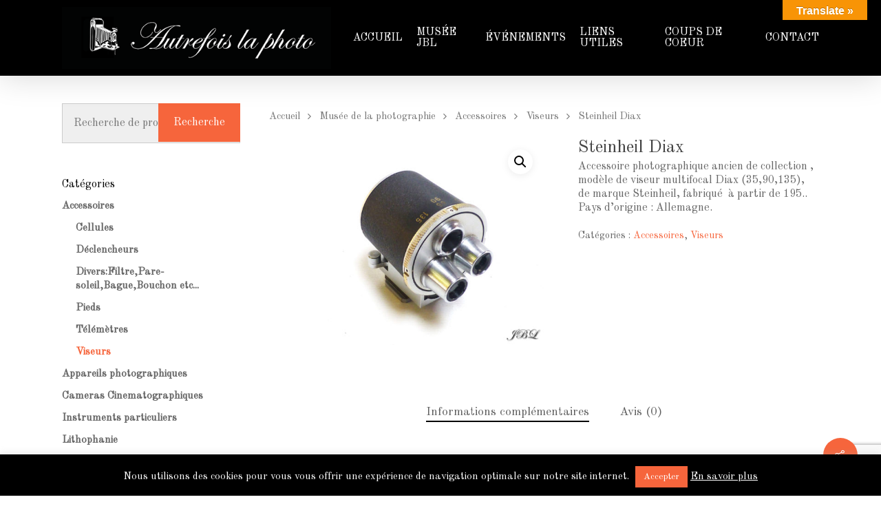

--- FILE ---
content_type: text/html; charset=UTF-8
request_url: https://www.autrefoislaphoto.com/musee/accessoires/viseurs/steinheil-diax
body_size: 21261
content:
<!DOCTYPE html>

<html lang="fr-FR" class="no-js">
<head>
	
	<meta charset="UTF-8">
	
	<meta name="viewport" content="width=device-width, initial-scale=1, maximum-scale=1, user-scalable=0" /><link rel="shortcut icon" href="https://www.autrefoislaphoto.com/wp-content/uploads/2015/10/favicon.ico" /><meta name='robots' content='index, follow, max-image-preview:large, max-snippet:-1, max-video-preview:-1' />

	<!-- This site is optimized with the Yoast SEO plugin v18.6 - https://yoast.com/wordpress/plugins/seo/ -->
	<title>Steinheil Diax - Autrefois la Photo</title>
	<link rel="canonical" href="https://www.autrefoislaphoto.com/musee/accessoires/viseurs/steinheil-diax" />
	<meta property="og:locale" content="fr_FR" />
	<meta property="og:type" content="article" />
	<meta property="og:title" content="Steinheil Diax - Autrefois la Photo" />
	<meta property="og:description" content="Accessoire photographique ancien de collection , modèle de viseur multifocal Diax (35,90,135), de marque Steinheil, fabriqué  à partir de 195.. Pays d&#039;origine : Allemagne." />
	<meta property="og:url" content="https://www.autrefoislaphoto.com/musee/accessoires/viseurs/steinheil-diax" />
	<meta property="og:site_name" content="Autrefois la Photo" />
	<meta property="article:modified_time" content="2025-12-31T07:23:11+00:00" />
	<meta property="og:image" content="https://www.autrefoislaphoto.com/wp-content/uploads/2018/08/steinheil_viseur-diax_.jpg" />
	<meta property="og:image:width" content="2000" />
	<meta property="og:image:height" content="1500" />
	<meta property="og:image:type" content="image/jpeg" />
	<meta name="twitter:card" content="summary" />
	<script type="application/ld+json" class="yoast-schema-graph">{"@context":"https://schema.org","@graph":[{"@type":["Person","Organization"],"@id":"https://www.autrefoislaphoto.com/#/schema/person/40cb47962e0888d00b67f94f1b9e8517","name":"Jean-Bernard LOPEZ","image":{"@type":"ImageObject","@id":"https://www.autrefoislaphoto.com/#personlogo","inLanguage":"fr-FR","url":"https://secure.gravatar.com/avatar/5fcfe7802c48e1c49e057940d5230e82?s=96&d=mm&r=g","contentUrl":"https://secure.gravatar.com/avatar/5fcfe7802c48e1c49e057940d5230e82?s=96&d=mm&r=g","caption":"Jean-Bernard LOPEZ"},"logo":{"@id":"https://www.autrefoislaphoto.com/#personlogo"},"sameAs":["https://www.autrefoislaphoto.com"]},{"@type":"WebSite","@id":"https://www.autrefoislaphoto.com/#website","url":"https://www.autrefoislaphoto.com/","name":"Autrefois la Photo","description":"","publisher":{"@id":"https://www.autrefoislaphoto.com/#/schema/person/40cb47962e0888d00b67f94f1b9e8517"},"potentialAction":[{"@type":"SearchAction","target":{"@type":"EntryPoint","urlTemplate":"https://www.autrefoislaphoto.com/?s={search_term_string}"},"query-input":"required name=search_term_string"}],"inLanguage":"fr-FR"},{"@type":"ImageObject","@id":"https://www.autrefoislaphoto.com/musee/accessoires/viseurs/steinheil-diax#primaryimage","inLanguage":"fr-FR","url":"https://www.autrefoislaphoto.com/wp-content/uploads/2018/08/steinheil_viseur-diax_.jpg","contentUrl":"https://www.autrefoislaphoto.com/wp-content/uploads/2018/08/steinheil_viseur-diax_.jpg","width":2000,"height":1500},{"@type":"WebPage","@id":"https://www.autrefoislaphoto.com/musee/accessoires/viseurs/steinheil-diax#webpage","url":"https://www.autrefoislaphoto.com/musee/accessoires/viseurs/steinheil-diax","name":"Steinheil Diax - Autrefois la Photo","isPartOf":{"@id":"https://www.autrefoislaphoto.com/#website"},"primaryImageOfPage":{"@id":"https://www.autrefoislaphoto.com/musee/accessoires/viseurs/steinheil-diax#primaryimage"},"datePublished":"2018-08-02T13:31:57+00:00","dateModified":"2025-12-31T07:23:11+00:00","breadcrumb":{"@id":"https://www.autrefoislaphoto.com/musee/accessoires/viseurs/steinheil-diax#breadcrumb"},"inLanguage":"fr-FR","potentialAction":[{"@type":"ReadAction","target":["https://www.autrefoislaphoto.com/musee/accessoires/viseurs/steinheil-diax"]}]},{"@type":"BreadcrumbList","@id":"https://www.autrefoislaphoto.com/musee/accessoires/viseurs/steinheil-diax#breadcrumb","itemListElement":[{"@type":"ListItem","position":1,"name":"Autrefois la photo","item":"https://www.autrefoislaphoto.com/"},{"@type":"ListItem","position":2,"name":"Musée de la photographie","item":"https://www.autrefoislaphoto.com/musee"},{"@type":"ListItem","position":3,"name":"Accessoires","item":"https://www.autrefoislaphoto.com/categorie-musee/accessoires"},{"@type":"ListItem","position":4,"name":"Viseurs","item":"https://www.autrefoislaphoto.com/categorie-musee/accessoires/viseurs"},{"@type":"ListItem","position":5,"name":"Steinheil Diax"}]}]}</script>
	<!-- / Yoast SEO plugin. -->


<link rel='dns-prefetch' href='//translate.google.com' />
<link rel='dns-prefetch' href='//www.google.com' />
<link rel='dns-prefetch' href='//fonts.googleapis.com' />
<link rel='dns-prefetch' href='//s.w.org' />
<link rel="alternate" type="application/rss+xml" title="Autrefois la Photo &raquo; Flux" href="https://www.autrefoislaphoto.com/feed" />
<link rel="alternate" type="application/rss+xml" title="Autrefois la Photo &raquo; Flux des commentaires" href="https://www.autrefoislaphoto.com/comments/feed" />
<link rel="alternate" type="text/calendar" title="Autrefois la Photo &raquo; Flux iCal" href="https://www.autrefoislaphoto.com/evenements/?ical=1" />
<link rel="alternate" type="application/rss+xml" title="Autrefois la Photo &raquo; Steinheil Diax Flux des commentaires" href="https://www.autrefoislaphoto.com/musee/accessoires/viseurs/steinheil-diax/feed" />
<script type="text/javascript">
window._wpemojiSettings = {"baseUrl":"https:\/\/s.w.org\/images\/core\/emoji\/13.1.0\/72x72\/","ext":".png","svgUrl":"https:\/\/s.w.org\/images\/core\/emoji\/13.1.0\/svg\/","svgExt":".svg","source":{"concatemoji":"https:\/\/www.autrefoislaphoto.com\/wp-includes\/js\/wp-emoji-release.min.js?ver=5.9.12"}};
/*! This file is auto-generated */
!function(e,a,t){var n,r,o,i=a.createElement("canvas"),p=i.getContext&&i.getContext("2d");function s(e,t){var a=String.fromCharCode;p.clearRect(0,0,i.width,i.height),p.fillText(a.apply(this,e),0,0);e=i.toDataURL();return p.clearRect(0,0,i.width,i.height),p.fillText(a.apply(this,t),0,0),e===i.toDataURL()}function c(e){var t=a.createElement("script");t.src=e,t.defer=t.type="text/javascript",a.getElementsByTagName("head")[0].appendChild(t)}for(o=Array("flag","emoji"),t.supports={everything:!0,everythingExceptFlag:!0},r=0;r<o.length;r++)t.supports[o[r]]=function(e){if(!p||!p.fillText)return!1;switch(p.textBaseline="top",p.font="600 32px Arial",e){case"flag":return s([127987,65039,8205,9895,65039],[127987,65039,8203,9895,65039])?!1:!s([55356,56826,55356,56819],[55356,56826,8203,55356,56819])&&!s([55356,57332,56128,56423,56128,56418,56128,56421,56128,56430,56128,56423,56128,56447],[55356,57332,8203,56128,56423,8203,56128,56418,8203,56128,56421,8203,56128,56430,8203,56128,56423,8203,56128,56447]);case"emoji":return!s([10084,65039,8205,55357,56613],[10084,65039,8203,55357,56613])}return!1}(o[r]),t.supports.everything=t.supports.everything&&t.supports[o[r]],"flag"!==o[r]&&(t.supports.everythingExceptFlag=t.supports.everythingExceptFlag&&t.supports[o[r]]);t.supports.everythingExceptFlag=t.supports.everythingExceptFlag&&!t.supports.flag,t.DOMReady=!1,t.readyCallback=function(){t.DOMReady=!0},t.supports.everything||(n=function(){t.readyCallback()},a.addEventListener?(a.addEventListener("DOMContentLoaded",n,!1),e.addEventListener("load",n,!1)):(e.attachEvent("onload",n),a.attachEvent("onreadystatechange",function(){"complete"===a.readyState&&t.readyCallback()})),(n=t.source||{}).concatemoji?c(n.concatemoji):n.wpemoji&&n.twemoji&&(c(n.twemoji),c(n.wpemoji)))}(window,document,window._wpemojiSettings);
</script>
<style type="text/css">
img.wp-smiley,
img.emoji {
	display: inline !important;
	border: none !important;
	box-shadow: none !important;
	height: 1em !important;
	width: 1em !important;
	margin: 0 0.07em !important;
	vertical-align: -0.1em !important;
	background: none !important;
	padding: 0 !important;
}
</style>
	<link rel='stylesheet' id='tribe-tooltip-css'  href='https://www.autrefoislaphoto.com/wp-content/plugins/the-events-calendar/common/src/resources/css/tooltip.min.css?ver=4.9.11.2' type='text/css' media='all' />
<link rel='stylesheet' id='wc-block-style-css'  href='https://www.autrefoislaphoto.com/wp-content/plugins/woocommerce/assets/css/blocks/style.css?ver=3.6.7' type='text/css' media='all' />
<style id='global-styles-inline-css' type='text/css'>
body{--wp--preset--color--black: #000000;--wp--preset--color--cyan-bluish-gray: #abb8c3;--wp--preset--color--white: #ffffff;--wp--preset--color--pale-pink: #f78da7;--wp--preset--color--vivid-red: #cf2e2e;--wp--preset--color--luminous-vivid-orange: #ff6900;--wp--preset--color--luminous-vivid-amber: #fcb900;--wp--preset--color--light-green-cyan: #7bdcb5;--wp--preset--color--vivid-green-cyan: #00d084;--wp--preset--color--pale-cyan-blue: #8ed1fc;--wp--preset--color--vivid-cyan-blue: #0693e3;--wp--preset--color--vivid-purple: #9b51e0;--wp--preset--gradient--vivid-cyan-blue-to-vivid-purple: linear-gradient(135deg,rgba(6,147,227,1) 0%,rgb(155,81,224) 100%);--wp--preset--gradient--light-green-cyan-to-vivid-green-cyan: linear-gradient(135deg,rgb(122,220,180) 0%,rgb(0,208,130) 100%);--wp--preset--gradient--luminous-vivid-amber-to-luminous-vivid-orange: linear-gradient(135deg,rgba(252,185,0,1) 0%,rgba(255,105,0,1) 100%);--wp--preset--gradient--luminous-vivid-orange-to-vivid-red: linear-gradient(135deg,rgba(255,105,0,1) 0%,rgb(207,46,46) 100%);--wp--preset--gradient--very-light-gray-to-cyan-bluish-gray: linear-gradient(135deg,rgb(238,238,238) 0%,rgb(169,184,195) 100%);--wp--preset--gradient--cool-to-warm-spectrum: linear-gradient(135deg,rgb(74,234,220) 0%,rgb(151,120,209) 20%,rgb(207,42,186) 40%,rgb(238,44,130) 60%,rgb(251,105,98) 80%,rgb(254,248,76) 100%);--wp--preset--gradient--blush-light-purple: linear-gradient(135deg,rgb(255,206,236) 0%,rgb(152,150,240) 100%);--wp--preset--gradient--blush-bordeaux: linear-gradient(135deg,rgb(254,205,165) 0%,rgb(254,45,45) 50%,rgb(107,0,62) 100%);--wp--preset--gradient--luminous-dusk: linear-gradient(135deg,rgb(255,203,112) 0%,rgb(199,81,192) 50%,rgb(65,88,208) 100%);--wp--preset--gradient--pale-ocean: linear-gradient(135deg,rgb(255,245,203) 0%,rgb(182,227,212) 50%,rgb(51,167,181) 100%);--wp--preset--gradient--electric-grass: linear-gradient(135deg,rgb(202,248,128) 0%,rgb(113,206,126) 100%);--wp--preset--gradient--midnight: linear-gradient(135deg,rgb(2,3,129) 0%,rgb(40,116,252) 100%);--wp--preset--duotone--dark-grayscale: url('#wp-duotone-dark-grayscale');--wp--preset--duotone--grayscale: url('#wp-duotone-grayscale');--wp--preset--duotone--purple-yellow: url('#wp-duotone-purple-yellow');--wp--preset--duotone--blue-red: url('#wp-duotone-blue-red');--wp--preset--duotone--midnight: url('#wp-duotone-midnight');--wp--preset--duotone--magenta-yellow: url('#wp-duotone-magenta-yellow');--wp--preset--duotone--purple-green: url('#wp-duotone-purple-green');--wp--preset--duotone--blue-orange: url('#wp-duotone-blue-orange');--wp--preset--font-size--small: 13px;--wp--preset--font-size--medium: 20px;--wp--preset--font-size--large: 36px;--wp--preset--font-size--x-large: 42px;}.has-black-color{color: var(--wp--preset--color--black) !important;}.has-cyan-bluish-gray-color{color: var(--wp--preset--color--cyan-bluish-gray) !important;}.has-white-color{color: var(--wp--preset--color--white) !important;}.has-pale-pink-color{color: var(--wp--preset--color--pale-pink) !important;}.has-vivid-red-color{color: var(--wp--preset--color--vivid-red) !important;}.has-luminous-vivid-orange-color{color: var(--wp--preset--color--luminous-vivid-orange) !important;}.has-luminous-vivid-amber-color{color: var(--wp--preset--color--luminous-vivid-amber) !important;}.has-light-green-cyan-color{color: var(--wp--preset--color--light-green-cyan) !important;}.has-vivid-green-cyan-color{color: var(--wp--preset--color--vivid-green-cyan) !important;}.has-pale-cyan-blue-color{color: var(--wp--preset--color--pale-cyan-blue) !important;}.has-vivid-cyan-blue-color{color: var(--wp--preset--color--vivid-cyan-blue) !important;}.has-vivid-purple-color{color: var(--wp--preset--color--vivid-purple) !important;}.has-black-background-color{background-color: var(--wp--preset--color--black) !important;}.has-cyan-bluish-gray-background-color{background-color: var(--wp--preset--color--cyan-bluish-gray) !important;}.has-white-background-color{background-color: var(--wp--preset--color--white) !important;}.has-pale-pink-background-color{background-color: var(--wp--preset--color--pale-pink) !important;}.has-vivid-red-background-color{background-color: var(--wp--preset--color--vivid-red) !important;}.has-luminous-vivid-orange-background-color{background-color: var(--wp--preset--color--luminous-vivid-orange) !important;}.has-luminous-vivid-amber-background-color{background-color: var(--wp--preset--color--luminous-vivid-amber) !important;}.has-light-green-cyan-background-color{background-color: var(--wp--preset--color--light-green-cyan) !important;}.has-vivid-green-cyan-background-color{background-color: var(--wp--preset--color--vivid-green-cyan) !important;}.has-pale-cyan-blue-background-color{background-color: var(--wp--preset--color--pale-cyan-blue) !important;}.has-vivid-cyan-blue-background-color{background-color: var(--wp--preset--color--vivid-cyan-blue) !important;}.has-vivid-purple-background-color{background-color: var(--wp--preset--color--vivid-purple) !important;}.has-black-border-color{border-color: var(--wp--preset--color--black) !important;}.has-cyan-bluish-gray-border-color{border-color: var(--wp--preset--color--cyan-bluish-gray) !important;}.has-white-border-color{border-color: var(--wp--preset--color--white) !important;}.has-pale-pink-border-color{border-color: var(--wp--preset--color--pale-pink) !important;}.has-vivid-red-border-color{border-color: var(--wp--preset--color--vivid-red) !important;}.has-luminous-vivid-orange-border-color{border-color: var(--wp--preset--color--luminous-vivid-orange) !important;}.has-luminous-vivid-amber-border-color{border-color: var(--wp--preset--color--luminous-vivid-amber) !important;}.has-light-green-cyan-border-color{border-color: var(--wp--preset--color--light-green-cyan) !important;}.has-vivid-green-cyan-border-color{border-color: var(--wp--preset--color--vivid-green-cyan) !important;}.has-pale-cyan-blue-border-color{border-color: var(--wp--preset--color--pale-cyan-blue) !important;}.has-vivid-cyan-blue-border-color{border-color: var(--wp--preset--color--vivid-cyan-blue) !important;}.has-vivid-purple-border-color{border-color: var(--wp--preset--color--vivid-purple) !important;}.has-vivid-cyan-blue-to-vivid-purple-gradient-background{background: var(--wp--preset--gradient--vivid-cyan-blue-to-vivid-purple) !important;}.has-light-green-cyan-to-vivid-green-cyan-gradient-background{background: var(--wp--preset--gradient--light-green-cyan-to-vivid-green-cyan) !important;}.has-luminous-vivid-amber-to-luminous-vivid-orange-gradient-background{background: var(--wp--preset--gradient--luminous-vivid-amber-to-luminous-vivid-orange) !important;}.has-luminous-vivid-orange-to-vivid-red-gradient-background{background: var(--wp--preset--gradient--luminous-vivid-orange-to-vivid-red) !important;}.has-very-light-gray-to-cyan-bluish-gray-gradient-background{background: var(--wp--preset--gradient--very-light-gray-to-cyan-bluish-gray) !important;}.has-cool-to-warm-spectrum-gradient-background{background: var(--wp--preset--gradient--cool-to-warm-spectrum) !important;}.has-blush-light-purple-gradient-background{background: var(--wp--preset--gradient--blush-light-purple) !important;}.has-blush-bordeaux-gradient-background{background: var(--wp--preset--gradient--blush-bordeaux) !important;}.has-luminous-dusk-gradient-background{background: var(--wp--preset--gradient--luminous-dusk) !important;}.has-pale-ocean-gradient-background{background: var(--wp--preset--gradient--pale-ocean) !important;}.has-electric-grass-gradient-background{background: var(--wp--preset--gradient--electric-grass) !important;}.has-midnight-gradient-background{background: var(--wp--preset--gradient--midnight) !important;}.has-small-font-size{font-size: var(--wp--preset--font-size--small) !important;}.has-medium-font-size{font-size: var(--wp--preset--font-size--medium) !important;}.has-large-font-size{font-size: var(--wp--preset--font-size--large) !important;}.has-x-large-font-size{font-size: var(--wp--preset--font-size--x-large) !important;}
</style>
<link rel='stylesheet' id='contact-form-7-css'  href='https://www.autrefoislaphoto.com/wp-content/plugins/contact-form-7/includes/css/styles.css?ver=5.5.6' type='text/css' media='all' />
<link rel='stylesheet' id='cookie-law-info-css'  href='https://www.autrefoislaphoto.com/wp-content/plugins/cookie-law-info/public/css/cookie-law-info-public.css?ver=2.1.1' type='text/css' media='all' />
<link rel='stylesheet' id='cookie-law-info-gdpr-css'  href='https://www.autrefoislaphoto.com/wp-content/plugins/cookie-law-info/public/css/cookie-law-info-gdpr.css?ver=2.1.1' type='text/css' media='all' />
<link rel='stylesheet' id='google-language-translator-css'  href='https://www.autrefoislaphoto.com/wp-content/plugins/google-language-translator/css/style.css?ver=6.0.14' type='text/css' media='' />
<link rel='stylesheet' id='glt-toolbar-styles-css'  href='https://www.autrefoislaphoto.com/wp-content/plugins/google-language-translator/css/toolbar.css?ver=6.0.14' type='text/css' media='' />
<link rel='stylesheet' id='salient-social-css'  href='https://www.autrefoislaphoto.com/wp-content/plugins/salient-social/css/style.css?ver=1.0' type='text/css' media='all' />
<style id='salient-social-inline-css' type='text/css'>

  .sharing-default-minimal .nectar-love.loved,
  body .nectar-social[data-color-override="override"].fixed > a:before, 
  body .nectar-social[data-color-override="override"].fixed .nectar-social-inner a,
  .sharing-default-minimal .nectar-social[data-color-override="override"] .nectar-social-inner a:hover {
    background-color: #f6653c;
  }
  .nectar-social.hover .nectar-love.loved,
  .nectar-social.hover > .nectar-love-button a:hover,
  .nectar-social[data-color-override="override"].hover > div a:hover,
  #single-below-header .nectar-social[data-color-override="override"].hover > div a:hover,
  .nectar-social[data-color-override="override"].hover .share-btn:hover,
  .sharing-default-minimal .nectar-social[data-color-override="override"] .nectar-social-inner a {
    border-color: #f6653c;
  }
  #single-below-header .nectar-social.hover .nectar-love.loved i,
  #single-below-header .nectar-social.hover[data-color-override="override"] a:hover,
  #single-below-header .nectar-social.hover[data-color-override="override"] a:hover i,
  #single-below-header .nectar-social.hover .nectar-love-button a:hover i,
  .nectar-love:hover i,
  .hover .nectar-love:hover .total_loves,
  .nectar-love.loved i,
  .nectar-social.hover .nectar-love.loved .total_loves,
  .nectar-social.hover .share-btn:hover, 
  .nectar-social[data-color-override="override"].hover .nectar-social-inner a:hover,
  .nectar-social[data-color-override="override"].hover > div:hover span,
  .sharing-default-minimal .nectar-social[data-color-override="override"] .nectar-social-inner a:not(:hover) i,
  .sharing-default-minimal .nectar-social[data-color-override="override"] .nectar-social-inner a:not(:hover) {
    color: #f6653c;
  }
</style>
<link rel='stylesheet' id='photoswipe-css'  href='https://www.autrefoislaphoto.com/wp-content/plugins/woocommerce/assets/css/photoswipe/photoswipe.css?ver=3.6.7' type='text/css' media='all' />
<link rel='stylesheet' id='photoswipe-default-skin-css'  href='https://www.autrefoislaphoto.com/wp-content/plugins/woocommerce/assets/css/photoswipe/default-skin/default-skin.css?ver=3.6.7' type='text/css' media='all' />
<link rel='stylesheet' id='woocommerce-layout-css'  href='https://www.autrefoislaphoto.com/wp-content/plugins/woocommerce/assets/css/woocommerce-layout.css?ver=3.6.7' type='text/css' media='all' />
<link rel='stylesheet' id='woocommerce-smallscreen-css'  href='https://www.autrefoislaphoto.com/wp-content/plugins/woocommerce/assets/css/woocommerce-smallscreen.css?ver=3.6.7' type='text/css' media='only screen and (max-width: 768px)' />
<link rel='stylesheet' id='woocommerce-general-css'  href='https://www.autrefoislaphoto.com/wp-content/plugins/woocommerce/assets/css/woocommerce.css?ver=3.6.7' type='text/css' media='all' />
<style id='woocommerce-inline-inline-css' type='text/css'>
.woocommerce form .form-row .required { visibility: visible; }
</style>
<link rel='stylesheet' id='font-awesome-css'  href='https://www.autrefoislaphoto.com/wp-content/themes/salient/css/font-awesome.min.css?ver=4.6.4' type='text/css' media='all' />
<style id='font-awesome-inline-css' type='text/css'>
[data-font="FontAwesome"]:before {font-family: 'FontAwesome' !important;content: attr(data-icon) !important;speak: none !important;font-weight: normal !important;font-variant: normal !important;text-transform: none !important;line-height: 1 !important;font-style: normal !important;-webkit-font-smoothing: antialiased !important;-moz-osx-font-smoothing: grayscale !important;}
</style>
<link rel='stylesheet' id='main-styles-css'  href='https://www.autrefoislaphoto.com/wp-content/themes/salient/css/style.css?ver=10.5.3' type='text/css' media='all' />
<style id='main-styles-inline-css' type='text/css'>
html:not(.page-trans-loaded) { background-color: #ffffff; }
</style>
<link rel='stylesheet' id='nectar-single-styles-css'  href='https://www.autrefoislaphoto.com/wp-content/themes/salient/css/single.css?ver=10.5.3' type='text/css' media='all' />
<link rel='stylesheet' id='fancyBox-css'  href='https://www.autrefoislaphoto.com/wp-content/themes/salient/css/plugins/jquery.fancybox.css?ver=3.3.1' type='text/css' media='all' />
<link rel='stylesheet' id='nectar_default_font_open_sans-css'  href='https://fonts.googleapis.com/css?family=Open+Sans%3A300%2C400%2C600%2C700&#038;subset=latin%2Clatin-ext' type='text/css' media='all' />
<link rel='stylesheet' id='responsive-css'  href='https://www.autrefoislaphoto.com/wp-content/themes/salient/css/responsive.css?ver=10.5.3' type='text/css' media='all' />
<link rel='stylesheet' id='woocommerce-css'  href='https://www.autrefoislaphoto.com/wp-content/themes/salient/css/woocommerce.css?ver=10.5.3' type='text/css' media='all' />
<link rel='stylesheet' id='skin-ascend-css'  href='https://www.autrefoislaphoto.com/wp-content/themes/salient/css/ascend.css?ver=10.5.3' type='text/css' media='all' />
<link rel='stylesheet' id='dynamic-css-css'  href='https://www.autrefoislaphoto.com/wp-content/themes/salient/css/salient-dynamic-styles.css?ver=58809' type='text/css' media='all' />
<style id='dynamic-css-inline-css' type='text/css'>
@media only screen and (min-width:1000px){body #ajax-content-wrap.no-scroll{min-height:calc(100vh - 110px);height:calc(100vh - 110px)!important;}}@media only screen and (min-width:1000px){#page-header-wrap.fullscreen-header,#page-header-wrap.fullscreen-header #page-header-bg,html:not(.nectar-box-roll-loaded) .nectar-box-roll > #page-header-bg.fullscreen-header,.nectar_fullscreen_zoom_recent_projects,#nectar_fullscreen_rows:not(.afterLoaded) > div{height:calc(100vh - 109px);}.wpb_row.vc_row-o-full-height.top-level,.wpb_row.vc_row-o-full-height.top-level > .col.span_12{min-height:calc(100vh - 109px);}html:not(.nectar-box-roll-loaded) .nectar-box-roll > #page-header-bg.fullscreen-header{top:110px;}.nectar-slider-wrap[data-fullscreen="true"]:not(.loaded),.nectar-slider-wrap[data-fullscreen="true"]:not(.loaded) .swiper-container{height:calc(100vh - 108px)!important;}.admin-bar .nectar-slider-wrap[data-fullscreen="true"]:not(.loaded),.admin-bar .nectar-slider-wrap[data-fullscreen="true"]:not(.loaded) .swiper-container{height:calc(100vh - 108px - 32px)!important;}}.post-type-archive-product.woocommerce .container-wrap,.tax-product_cat.woocommerce .container-wrap{background-color:#f6f6f6;}.woocommerce.single-product #single-meta{position:relative!important;top:0!important;margin:0;left:8px;height:auto;}.woocommerce.single-product #single-meta:after{display:block;content:" ";clear:both;height:1px;}.woocommerce ul.products li.product.material,.woocommerce-page ul.products li.product.material{background-color:#ffffff;}.woocommerce ul.products li.product.minimal .product-wrap,.woocommerce ul.products li.product.minimal .background-color-expand,.woocommerce-page ul.products li.product.minimal .product-wrap,.woocommerce-page ul.products li.product.minimal .background-color-expand{background-color:#ffffff;}
/* Mise en forme Catégorie MUSEE */
.product-categories, .menu-divers-container {
    font-weight: bold;
}


@media only screen and (max-width: 690px) {
.nectar-slider-wrap[data-full-width="true"][data-fullscreen="false"] .swiper-slide .content h2, .nectar-slider-wrap[data-full-width="boxed-full-width"][data-fullscreen="false"] .swiper-slide .content h2, .full-width-content .vc_span12 .nectar-slider-wrap[data-fullscreen="false"] .swiper-slide .content h2 {
    font-size: 26px!important;
    line-height: 37.5px!important;
}
}

@media only screen and (max-width: 690px) {
.nectar-slider-wrap[data-full-width="true"][data-fullscreen="false"] .swiper-slide .content p, .nectar-slider-wrap[data-full-width="boxed-full-width"][data-fullscreen="false"] .swiper-slide .content p, .full-width-content .vc_span12 .nectar-slider-wrap[data-fullscreen="false"] .swiper-slide .content p {
    font-size: 18px!important;
    line-height: 25px!important;
}
}

@media only screen and (max-width: 690px) {
.nectar-slider-wrap[data-fullscreen="false"] .swiper-slide .button a {
    font-size: 10px!important;
    padding: 5px 9px;
    line-height: 16px;
    letter-spacing: 0.5px!important;
}
}
html .woocommerce nav.woocommerce-pagination ul li a  {
  background-color: #f6653c!important;
}

.ascend .container-wrap, .ascend .project-title, body .vc_text_separator div, .carousel-wrap[data-full-width="true"] .carousel-heading, .carousel-wrap span.left-border, .carousel-wrap span.right-border, #page-header-wrap, .page-header-no-bg, #full_width_portfolio .project-title.parallax-effect, .portfolio-items .col, .page-template-template-portfolio-php .portfolio-items .col.span_3, .page-template-template-portfolio-php .portfolio-items .col.span_4 {
    background-color: #fff !important;
}


a.pinterest-share i, a.facebook-share i, a.twitter-share i, a.google-plus-share i, [class^="icon-"].icon-salient-heart, [class^="icon-"].icon-salient-heart-2, a.linkedin-share i {
    color: #ddd !important;
}

.woocommerce .woocommerce-ordering {
    display: none;
}

.main-content ul li {
    list-style: disc;
    list-style-position: inside;
}

.team-member h4, .row .col.section-title p, .row .col.section-title span, #page-header-bg, .nectar-milestone .subject, .testimonial_slider blockquote span {
    font-size: 1em !important;
}

/*WOOCOMMERCE*/
body.single-product div.product .product_title {
    padding-right: 0px;
}

.sku_wrapper, .sku {
    display: none;
}

.woocommerce.single-product #single-meta {
    margin: 20px 0px 35px 0px;
    position: relative;
}

.pp_description {
    display: none !important;
}

.woocommerce .woocommerce-ordering select {
    display: none;
}

.product-categories .children {
    font-size:0.85em;
}

.woocommerce .pp_gallery {
    margin-top: 0px !important;
}

/*EVENT TRIBE MANAGER*/
#tribe-bar-form .tribe-bar-submit input[type=submit] {
    width: 105% !important;
}

#tribe-bar-form {
    background: #fff !important;
}

.tribe-events-list .time-details {
    font-size: 1.3em;
}

.tribe-events-event-meta address.tribe-events-address, .tribe-events-list .tribe-events-venue-details {
    font-size: 1.2em;
}

.tribe-events-venue-details, span.author {
    font-size: 1.2em;
}

/*CONTACT FORM*/
.container-wrap input[type="text"], .container-wrap textarea, .container-wrap input[type="email"], .container-wrap input[type="password"], .container-wrap input[type="tel"], .container-wrap input[type="url"], .container-wrap input[type="search"], .container-wrap input[type="date"] {
    background-color: #efefef!important;
}

select {
    font-weight: 400;
    font-size: 1em;
    background-color: #efefef;
}

/*TRANLATOR*/
#flags {
    width: 100% !important;
}
.icon-reorder {
    margin-top: 1em;
}

/*LOGO SIZE*/
@media only screen and (max-width: 1000px) and (min-width: 1px) {
body header#top #logo img, #header-outer[data-permanent-transparent="false"] #logo .dark-version {
    height: 60px!important;
    margin-top: -3px!important;
    top: 3px;
    position: relative;
}
}
@media only screen and (max-width: 1000px) and (min-width: 1px) {
header#top, #header-outer:not([data-permanent-transparent="1"]) {
    padding-bottom: 0.8em;
}
}
</style>
<link rel='stylesheet' id='redux-google-fonts-salient_redux-css'  href='https://fonts.googleapis.com/css?family=Old+Standard+TT%3A400&#038;ver=1561792015' type='text/css' media='all' />
<script type='text/javascript' src='https://www.autrefoislaphoto.com/wp-includes/js/jquery/jquery.min.js?ver=3.6.0' id='jquery-core-js'></script>
<script type='text/javascript' src='https://www.autrefoislaphoto.com/wp-includes/js/jquery/jquery-migrate.min.js?ver=3.3.2' id='jquery-migrate-js'></script>
<script type='text/javascript' id='cookie-law-info-js-extra'>
/* <![CDATA[ */
var Cli_Data = {"nn_cookie_ids":[],"cookielist":[],"non_necessary_cookies":[],"ccpaEnabled":"","ccpaRegionBased":"","ccpaBarEnabled":"","strictlyEnabled":["necessary","obligatoire"],"ccpaType":"gdpr","js_blocking":"1","custom_integration":"","triggerDomRefresh":"","secure_cookies":""};
var cli_cookiebar_settings = {"animate_speed_hide":"500","animate_speed_show":"500","background":"#000000","border":"#444","border_on":"","button_1_button_colour":"#f6653c","button_1_button_hover":"#c55130","button_1_link_colour":"#fff","button_1_as_button":"1","button_1_new_win":"","button_2_button_colour":"#333","button_2_button_hover":"#292929","button_2_link_colour":"#ffffff","button_2_as_button":"","button_2_hidebar":"","button_3_button_colour":"#000","button_3_button_hover":"#000000","button_3_link_colour":"#fff","button_3_as_button":"1","button_3_new_win":"","button_4_button_colour":"#000","button_4_button_hover":"#000000","button_4_link_colour":"#fff","button_4_as_button":"1","button_7_button_colour":"#f6653c","button_7_button_hover":"#c55130","button_7_link_colour":"#fff","button_7_as_button":"1","button_7_new_win":"","font_family":"inherit","header_fix":"","notify_animate_hide":"1","notify_animate_show":"","notify_div_id":"#cookie-law-info-bar","notify_position_horizontal":"right","notify_position_vertical":"bottom","scroll_close":"","scroll_close_reload":"","accept_close_reload":"1","reject_close_reload":"","showagain_tab":"","showagain_background":"#fff","showagain_border":"#000","showagain_div_id":"#cookie-law-info-again","showagain_x_position":"100px","text":"#ffffff","show_once_yn":"","show_once":"10000","logging_on":"","as_popup":"","popup_overlay":"1","bar_heading_text":"","cookie_bar_as":"banner","popup_showagain_position":"bottom-right","widget_position":"left"};
var log_object = {"ajax_url":"https:\/\/www.autrefoislaphoto.com\/wp-admin\/admin-ajax.php"};
/* ]]> */
</script>
<script type='text/javascript' src='https://www.autrefoislaphoto.com/wp-content/plugins/cookie-law-info/public/js/cookie-law-info-public.js?ver=2.1.1' id='cookie-law-info-js'></script>
<script type='text/javascript' src='https://www.autrefoislaphoto.com/wp-content/plugins/woocommerce/assets/js/jquery-blockui/jquery.blockUI.min.js?ver=2.70' id='jquery-blockui-js'></script>
<script type='text/javascript' id='wc-add-to-cart-js-extra'>
/* <![CDATA[ */
var wc_add_to_cart_params = {"ajax_url":"\/wp-admin\/admin-ajax.php","wc_ajax_url":"\/?wc-ajax=%%endpoint%%","i18n_view_cart":"Voir le panier","cart_url":"https:\/\/www.autrefoislaphoto.com\/panier","is_cart":"","cart_redirect_after_add":"no"};
/* ]]> */
</script>
<script type='text/javascript' src='https://www.autrefoislaphoto.com/wp-content/plugins/woocommerce/assets/js/frontend/add-to-cart.min.js?ver=3.6.7' id='wc-add-to-cart-js'></script>
<script type='text/javascript' src='https://www.autrefoislaphoto.com/wp-content/plugins/js_composer_salient/assets/js/vendors/woocommerce-add-to-cart.js?ver=5.7' id='vc_woocommerce-add-to-cart-js-js'></script>
<link rel="https://api.w.org/" href="https://www.autrefoislaphoto.com/wp-json/" /><link rel="alternate" type="application/json" href="https://www.autrefoislaphoto.com/wp-json/wp/v2/product/4317" /><link rel="EditURI" type="application/rsd+xml" title="RSD" href="https://www.autrefoislaphoto.com/xmlrpc.php?rsd" />
<link rel="wlwmanifest" type="application/wlwmanifest+xml" href="https://www.autrefoislaphoto.com/wp-includes/wlwmanifest.xml" /> 
<meta name="generator" content="WordPress 5.9.12" />
<meta name="generator" content="WooCommerce 3.6.7" />
<link rel='shortlink' href='https://www.autrefoislaphoto.com/?p=4317' />
<link rel="alternate" type="application/json+oembed" href="https://www.autrefoislaphoto.com/wp-json/oembed/1.0/embed?url=https%3A%2F%2Fwww.autrefoislaphoto.com%2Fmusee%2Faccessoires%2Fviseurs%2Fsteinheil-diax" />
<link rel="alternate" type="text/xml+oembed" href="https://www.autrefoislaphoto.com/wp-json/oembed/1.0/embed?url=https%3A%2F%2Fwww.autrefoislaphoto.com%2Fmusee%2Faccessoires%2Fviseurs%2Fsteinheil-diax&#038;format=xml" />
<style>#google_language_translator{text-align:left!important;}select.goog-te-combo{float:right;}.goog-te-gadget{padding-top:13px;}.goog-te-gadget .goog-te-combo{margin-top:-7px!important;}.goog-te-gadget{margin-top:2px!important;}p.hello{font-size:12px;color:#666;}#google_language_translator,#language{clear:both;width:160px;text-align:right;}#language{float:right;}#flags{text-align:right;width:165px;float:right;clear:right;}#flags ul{float:right!important;}p.hello{text-align:right;float:right;clear:both;}.glt-clear{height:0px;clear:both;margin:0px;padding:0px;}#flags{width:165px;}#flags a{display:inline-block;margin-left:2px;}#google_language_translator a{display:none!important;}.goog-te-gadget{color:transparent!important;}.goog-te-gadget{font-size:0px!important;}.goog-branding{display:none;}.goog-tooltip{display: none!important;}.goog-tooltip:hover{display: none!important;}.goog-text-highlight{background-color:transparent!important;border:none!important;box-shadow:none!important;}#google_language_translator{display:none;}#google_language_translator select.goog-te-combo{color:#32373c;}.goog-te-banner-frame{visibility:hidden!important;}body{top:0px!important;}#goog-gt-tt{display:none!important;}#glt-translate-trigger{bottom:auto;top:0;}.tool-container.tool-top{top:50px!important;bottom:auto!important;}.tool-container.tool-top .arrow{border-color:transparent transparent #d0cbcb; top:-14px;}#glt-translate-trigger > span{color:#ffffff;}#glt-translate-trigger{background:#f89406;}</style><meta name="tec-api-version" content="v1"><meta name="tec-api-origin" content="https://www.autrefoislaphoto.com"><link rel="https://theeventscalendar.com/" href="https://www.autrefoislaphoto.com/wp-json/tribe/events/v1/" /><script type="text/javascript"> var root = document.getElementsByTagName( "html" )[0]; root.setAttribute( "class", "js" ); </script><script>
  (function(i,s,o,g,r,a,m){i['GoogleAnalyticsObject']=r;i[r]=i[r]||function(){
  (i[r].q=i[r].q||[]).push(arguments)},i[r].l=1*new Date();a=s.createElement(o),
  m=s.getElementsByTagName(o)[0];a.async=1;a.src=g;m.parentNode.insertBefore(a,m)
  })(window,document,'script','//www.google-analytics.com/analytics.js','ga');

  ga('create', 'UA-69503049-1', 'auto');
  ga('send', 'pageview');

</script>	<noscript><style>.woocommerce-product-gallery{ opacity: 1 !important; }</style></noscript>
	<meta name="generator" content="Powered by WPBakery Page Builder - drag and drop page builder for WordPress."/>
<!--[if lte IE 9]><link rel="stylesheet" type="text/css" href="https://www.autrefoislaphoto.com/wp-content/plugins/js_composer_salient/assets/css/vc_lte_ie9.min.css" media="screen"><![endif]--><noscript><style type="text/css"> .wpb_animate_when_almost_visible { opacity: 1; }</style></noscript>	
	
</head>


	
<body data-rsssl=1 class="product-template-default single single-product postid-4317 woocommerce woocommerce-page woocommerce-no-js tribe-no-js nectar-auto-lightbox ascend wpb-js-composer js-comp-ver-5.7 vc_responsive" data-footer-reveal="false" data-footer-reveal-shadow="none" data-header-format="default" data-body-border="off" data-boxed-style="" data-header-breakpoint="1000" data-dropdown-style="minimal" data-cae="easeOutCubic" data-cad="750" data-megamenu-width="contained" data-aie="none" data-ls="fancybox" data-apte="standard" data-hhun="0" data-fancy-form-rcs="default" data-form-style="default" data-form-submit="regular" data-is="minimal" data-button-style="default" data-user-account-button="false" data-header-inherit-rc="false" data-header-search="false" data-animated-anchors="true" data-ajax-transitions="true" data-full-width-header="false" data-slide-out-widget-area="true" data-slide-out-widget-area-style="slide-out-from-right" data-user-set-ocm="off" data-loading-animation="spin" data-bg-header="false" data-responsive="1" data-ext-responsive="true" data-header-resize="1" data-header-color="custom" data-transparent-header="false" data-cart="false" data-remove-m-parallax="" data-remove-m-video-bgs="" data-force-header-trans-color="light" data-smooth-scrolling="0" data-permanent-transparent="false" >
	
	<script type="text/javascript"> if(navigator.userAgent.match(/(Android|iPod|iPhone|iPad|BlackBerry|IEMobile|Opera Mini)/)) { document.body.className += " using-mobile-browser "; } </script><div id="ajax-loading-screen" data-disable-mobile="1" data-disable-fade-on-click="0" data-effect="standard" data-method="standard"><div class="loading-icon spin"><div class="material-icon">
									 <div class="spinner">
										 <div class="right-side"><div class="bar"></div></div>
										 <div class="left-side"><div class="bar"></div></div>
									 </div>
									 <div class="spinner color-2">
										 <div class="right-side"><div class="bar"></div></div>
										 <div class="left-side"><div class="bar"></div></div>
									 </div>
								 </div></div></div>	
	<div id="header-space"  data-header-mobile-fixed='false'></div> 
	
		
	<div id="header-outer" data-has-menu="true" data-has-buttons="no" data-using-pr-menu="false" data-mobile-fixed="false" data-ptnm="false" data-lhe="animated_underline" data-user-set-bg="#000000" data-format="default" data-permanent-transparent="false" data-megamenu-rt="0" data-remove-fixed="0" data-header-resize="1" data-cart="false" data-transparency-option="0" data-box-shadow="large" data-shrink-num="6" data-using-secondary="0" data-using-logo="1" data-logo-height="90" data-m-logo-height="24" data-padding="10" data-full-width="false" data-condense="false" >
		
		
<header id="top">
	<div class="container">
		<div class="row">
			<div class="col span_3">
				<a id="logo" href="https://www.autrefoislaphoto.com" data-supplied-ml-starting-dark="false" data-supplied-ml-starting="false" data-supplied-ml="false" >
					<img class="stnd default-logo dark-version" alt="Autrefois la Photo" src="https://www.autrefoislaphoto.com/wp-content/uploads/2015/11/ALP-logo500px.png" srcset="https://www.autrefoislaphoto.com/wp-content/uploads/2015/11/ALP-logo500px.png 1x, https://www.autrefoislaphoto.com/wp-content/uploads/2015/11/ALP-logo1000px.png 2x" /> 
				</a>
				
							</div><!--/span_3-->
			
			<div class="col span_9 col_last">
									<div class="slide-out-widget-area-toggle mobile-icon slide-out-from-right" data-icon-animation="simple-transform">
						<div> <a href="#sidewidgetarea" aria-label="Navigation Menu" aria-expanded="false" class="closed"> <span aria-hidden="true"> <i class="lines-button x2"> <i class="lines"></i> </i> </span> </a> </div> 
					</div>
								
									
					<nav>
						
						<ul class="sf-menu">	
							<li id="menu-item-12" class="menu-item menu-item-type-post_type menu-item-object-page menu-item-home menu-item-12"><a href="https://www.autrefoislaphoto.com/">Accueil</a></li>
<li id="menu-item-67" class="menu-item menu-item-type-post_type menu-item-object-page current_page_parent menu-item-67"><a href="https://www.autrefoislaphoto.com/musee">Musée JBL</a></li>
<li id="menu-item-68" class="menu-item menu-item-type-custom menu-item-object-custom menu-item-68"><a href="https://www.autrefoislaphoto.com/evenements/">Événements</a></li>
<li id="menu-item-292" class="menu-item menu-item-type-post_type menu-item-object-page menu-item-292"><a href="https://www.autrefoislaphoto.com/liens-utiles">Liens utiles</a></li>
<li id="menu-item-6415" class="menu-item menu-item-type-post_type menu-item-object-page menu-item-6415"><a href="https://www.autrefoislaphoto.com/coups-de-coeur">Coups de Coeur</a></li>
<li id="menu-item-11" class="menu-item menu-item-type-post_type menu-item-object-page menu-item-11"><a href="https://www.autrefoislaphoto.com/contact">Contact</a></li>
						</ul>
						

													<ul class="buttons sf-menu" data-user-set-ocm="off">
								
																
							</ul>
												
					</nav>
					
										
				</div><!--/span_9-->
				
								
			</div><!--/row-->
					</div><!--/container-->
	</header>
		
	</div>
	
	
<div id="search-outer" class="nectar">
	<div id="search">
		<div class="container">
			 <div id="search-box">
				 <div class="inner-wrap">
					 <div class="col span_12">
						  <form role="search" action="https://www.autrefoislaphoto.com/" method="GET">
															<input type="text" name="s" id="s" value="Start Typing..." data-placeholder="Start Typing..." />
															
												</form>
					</div><!--/span_12-->
				</div><!--/inner-wrap-->
			 </div><!--/search-box-->
			 <div id="close"><a href="#">
				<span class="icon-salient-x" aria-hidden="true"></span>				 </a></div>
		 </div><!--/container-->
	</div><!--/search-->
</div><!--/search-outer-->
	
	<div id="ajax-content-wrap">
		
		
	<div class="container-wrap" data-midnight="dark"><div class="container main-content"><div class="nectar-shop-header"></div><div class="row"><div id="sidebar" class="col span_3 col"><div id="woocommerce_product_search-2" class="widget woocommerce widget_product_search"><form role="search" method="get" class="woocommerce-product-search" action="https://www.autrefoislaphoto.com/">
	<label class="screen-reader-text" for="woocommerce-product-search-field-0">Recherche pour :</label>
	<input type="search" id="woocommerce-product-search-field-0" class="search-field" placeholder="Recherche de produits&hellip;" value="" name="s" />
	<button type="submit" value="Recherche">Recherche</button>
	<input type="hidden" name="post_type" value="product" />
</form>
</div><div id="woocommerce_product_categories-2" class="widget woocommerce widget_product_categories"><h4>Catégories</h4><ul class="product-categories"><li class="cat-item cat-item-308 cat-parent current-cat-parent"><a href="https://www.autrefoislaphoto.com/categorie-musee/accessoires">Accessoires</a><ul class='children'>
<li class="cat-item cat-item-1076"><a href="https://www.autrefoislaphoto.com/categorie-musee/accessoires/cellules">Cellules</a></li>
<li class="cat-item cat-item-1307"><a href="https://www.autrefoislaphoto.com/categorie-musee/accessoires/declencheurs">Déclencheurs</a></li>
<li class="cat-item cat-item-334"><a href="https://www.autrefoislaphoto.com/categorie-musee/accessoires/divers">Divers:Filtre,Pare-soleil,Bague,Bouchon etc...</a></li>
<li class="cat-item cat-item-309"><a href="https://www.autrefoislaphoto.com/categorie-musee/accessoires/pieds">Pieds</a></li>
<li class="cat-item cat-item-1139"><a href="https://www.autrefoislaphoto.com/categorie-musee/accessoires/telemetres">Télémètres</a></li>
<li class="cat-item cat-item-1288 current-cat"><a href="https://www.autrefoislaphoto.com/categorie-musee/accessoires/viseurs">Viseurs</a></li>
</ul>
</li>
<li class="cat-item cat-item-176"><a href="https://www.autrefoislaphoto.com/categorie-musee/appareils-photographiques">Appareils photographiques</a></li>
<li class="cat-item cat-item-1898"><a href="https://www.autrefoislaphoto.com/categorie-musee/cameras-cinematographiques">Cameras Cinematographiques</a></li>
<li class="cat-item cat-item-189"><a href="https://www.autrefoislaphoto.com/categorie-musee/instruments-particuliers">Instruments particuliers</a></li>
<li class="cat-item cat-item-391"><a href="https://www.autrefoislaphoto.com/categorie-musee/lithophanie">Lithophanie</a></li>
<li class="cat-item cat-item-1559"><a href="https://www.autrefoislaphoto.com/categorie-musee/non-classe">Non classé</a></li>
<li class="cat-item cat-item-303"><a href="https://www.autrefoislaphoto.com/categorie-musee/objectifs-et-obturateurs">Objectifs et obturateurs</a></li>
<li class="cat-item cat-item-174"><a href="https://www.autrefoislaphoto.com/categorie-musee/objets-photographiques-divers">Objets photographiques divers</a></li>
<li class="cat-item cat-item-312"><a href="https://www.autrefoislaphoto.com/categorie-musee/photographies">Photographies</a></li>
<li class="cat-item cat-item-187"><a href="https://www.autrefoislaphoto.com/categorie-musee/pre-cinema">Pré-cinéma</a></li>
<li class="cat-item cat-item-495"><a href="https://www.autrefoislaphoto.com/categorie-musee/tableaux-lithographies-dessins">Tableaux, lithographies, dessins</a></li>
<li class="cat-item cat-item-188"><a href="https://www.autrefoislaphoto.com/categorie-musee/visionneuses">Visionneuses</a></li>
</ul></div><div id="nav_menu-3" class="widget widget_nav_menu"><div class="menu-divers-container"><ul id="menu-divers" class="menu"><li id="menu-item-622" class="menu-item menu-item-type-post_type menu-item-object-page menu-item-622"><a href="https://www.autrefoislaphoto.com/collection">Divers</a></li>
</ul></div></div></div><div class="post-area col span_9 col_last"><nav class="woocommerce-breadcrumb"><a href="https://www.autrefoislaphoto.com">Accueil</a> <i class="fa fa-angle-right"></i> <a href="https://www.autrefoislaphoto.com/musee">Musée de la photographie</a> <i class="fa fa-angle-right"></i> <a href="https://www.autrefoislaphoto.com/categorie-musee/accessoires">Accessoires</a> <i class="fa fa-angle-right"></i> <a href="https://www.autrefoislaphoto.com/categorie-musee/accessoires/viseurs">Viseurs</a> <i class="fa fa-angle-right"></i> Steinheil Diax</nav>
		
			<div class="woocommerce-notices-wrapper"></div>
	<div itemscope data-project-style="classic" data-hide-product-sku="1" data-gallery-style="ios_slider" data-tab-pos="fullwidth" id="product-4317" class="product type-product post-4317 status-publish first instock product_cat-accessoires product_cat-viseurs has-post-thumbnail shipping-taxable product-type-simple">

	<div class='span_5 col single-product-main-image'>

    <div class="images" data-has-gallery-imgs="false">

    	<div class="flickity product-slider woocommerce-product-gallery">

			<div class="slider generate-markup">

				             
        <div class="slide">
        	<div data-thumb="https://www.autrefoislaphoto.com/wp-content/uploads/2018/08/steinheil_viseur-diax_-150x150.jpg" class="woocommerce-product-gallery__image easyzoom">
          	<a href="https://www.autrefoislaphoto.com/wp-content/uploads/2018/08/steinheil_viseur-diax_.jpg" class="no-ajaxy">
          		<img width="600" height="450" src="https://www.autrefoislaphoto.com/wp-content/uploads/2018/08/steinheil_viseur-diax_-600x450.jpg" class="attachment-shop_single size-shop_single wp-post-image" alt="" title="steinheil_viseur-diax_" data-caption="" data-src="https://www.autrefoislaphoto.com/wp-content/uploads/2018/08/steinheil_viseur-diax_.jpg" data-large_image="https://www.autrefoislaphoto.com/wp-content/uploads/2018/08/steinheil_viseur-diax_.jpg" data-large_image_width="2000" data-large_image_height="1500" srcset="https://www.autrefoislaphoto.com/wp-content/uploads/2018/08/steinheil_viseur-diax_-600x450.jpg 600w, https://www.autrefoislaphoto.com/wp-content/uploads/2018/08/steinheil_viseur-diax_-300x225.jpg 300w, https://www.autrefoislaphoto.com/wp-content/uploads/2018/08/steinheil_viseur-diax_-1024x768.jpg 1024w, https://www.autrefoislaphoto.com/wp-content/uploads/2018/08/steinheil_viseur-diax_.jpg 2000w" sizes="(max-width: 600px) 100vw, 600px" />          	</a>
          </div>
        </div>
				
							
			</div>
         	
    	
		</div>
		
	</div>

        		
	 
</div>
	<div class="summary entry-summary">

		<h1 class="product_title entry-title">Steinheil Diax</h1><p class="price"></p>
<div class="woocommerce-product-details__short-description">
	<p>Accessoire photographique ancien de collection , modèle de viseur multifocal Diax (35,90,135), de marque Steinheil, fabriqué  à partir de 195.. Pays d&rsquo;origine : Allemagne.</p>
</div>
<div class="product_meta">

	
	
	<span class="posted_in">Catégories : <a href="https://www.autrefoislaphoto.com/categorie-musee/accessoires" rel="tag">Accessoires</a>, <a href="https://www.autrefoislaphoto.com/categorie-musee/accessoires/viseurs" rel="tag">Viseurs</a></span>
	
	
</div>

	</div><!-- .summary -->

	<div class="after-product-summary-clear"></div>
	<div class="woocommerce-tabs wc-tabs-wrapper full-width-tabs" data-tab-style="fullwidth">

		<div class="full-width-content" data-tab-style="fullwidth"> <div class="tab-container container">
			<ul class="tabs">
				
					<li class="additional_information_tab">
						<a href="#tab-additional_information">Informations complémentaires</a>
					</li>

				
					<li class="reviews_tab">
						<a href="#tab-reviews">Avis (0)</a>
					</li>

							</ul>
		
		</div></div>
		
			<div class="panel entry-content" id="tab-additional_information">
				
	<h2>Informations complémentaires</h2>

<table class="woocommerce-product-attributes shop_attributes">
			<tr class="woocommerce-product-attributes-item woocommerce-product-attributes-item--attribute_pa_marque">
			<th class="woocommerce-product-attributes-item__label">Marque</th>
			<td class="woocommerce-product-attributes-item__value"><p><a href="https://www.autrefoislaphoto.com/marque/steinheil" rel="tag">Steinheil</a></p>
</td>
		</tr>
			<tr class="woocommerce-product-attributes-item woocommerce-product-attributes-item--attribute_pa_modele">
			<th class="woocommerce-product-attributes-item__label">Modèle</th>
			<td class="woocommerce-product-attributes-item__value"><p><a href="https://www.autrefoislaphoto.com/modele/diax" rel="tag">Diax</a></p>
</td>
		</tr>
			<tr class="woocommerce-product-attributes-item woocommerce-product-attributes-item--attribute_pa_annee">
			<th class="woocommerce-product-attributes-item__label">Année</th>
			<td class="woocommerce-product-attributes-item__value"><p><a href="https://www.autrefoislaphoto.com/annee/195" rel="tag">195&#8230;</a></p>
</td>
		</tr>
			<tr class="woocommerce-product-attributes-item woocommerce-product-attributes-item--attribute_pa_pays-dorigine-de-la-marque">
			<th class="woocommerce-product-attributes-item__label">Pays d'origine</th>
			<td class="woocommerce-product-attributes-item__value"><p><a href="https://www.autrefoislaphoto.com/pays-dorigine-de-la-marque/allemagne" rel="tag">Allemagne</a></p>
</td>
		</tr>
	</table>
			</div>

		
			<div class="panel entry-content" id="tab-reviews">
				<div id="reviews" class="woocommerce-Reviews">
	<div id="comments">
		<h2 class="woocommerce-Reviews-title">
			Avis		</h2>

					<p class="woocommerce-noreviews">Il n&rsquo;y pas encore d&rsquo;avis.</p>
			</div>

			<div id="review_form_wrapper">
			<div id="review_form">
					<div id="respond" class="comment-respond">
		<span id="reply-title" class="comment-reply-title">Soyez le premier à laisser votre avis sur &ldquo;Steinheil Diax&rdquo; <small><a rel="nofollow" id="cancel-comment-reply-link" href="/musee/accessoires/viseurs/steinheil-diax#respond" style="display:none;">Annuler la réponse</a></small></span><form action="https://www.autrefoislaphoto.com/wp-comments-post.php" method="post" id="commentform" class="comment-form"><p class="comment-notes"><span id="email-notes">Votre adresse e-mail ne sera pas publiée.</span> <span class="required-field-message" aria-hidden="true">Les champs obligatoires sont indiqués avec <span class="required" aria-hidden="true">*</span></span></p><div class="comment-form-rating"><label for="rating">Votre note</label><select name="rating" id="rating" required>
						<option value="">Taux&hellip;</option>
						<option value="5">Parfait</option>
						<option value="4">Bon</option>
						<option value="3">Moyen</option>
						<option value="2">Pas mal</option>
						<option value="1">Très mauvais</option>
					</select></div><p class="comment-form-comment"><label for="comment">Votre avis&nbsp;<span class="required">*</span></label><textarea id="comment" name="comment" cols="45" rows="8" required></textarea></p><p class="comment-form-author"><label for="author">Nom&nbsp;<span class="required">*</span></label> <input id="author" name="author" type="text" value="" size="30" required /></p>
<p class="comment-form-email"><label for="email">E-mail&nbsp;&nbsp;<span class="required">*</span></label> <input id="email" name="email" type="email" value="" size="30" required /></p>
<p class="comment-form-cookies-consent"><input id="wp-comment-cookies-consent" name="wp-comment-cookies-consent" type="checkbox" value="yes" /> <label for="wp-comment-cookies-consent">Enregistrer mon nom, mon e-mail et mon site dans le navigateur pour mon prochain commentaire.</label></p>
<p class="form-submit"><input name="submit" type="submit" id="submit" class="submit" value="Soumettre" /> <input type='hidden' name='comment_post_ID' value='4317' id='comment_post_ID' />
<input type='hidden' name='comment_parent' id='comment_parent' value='0' />
</p><p style="display: none;"><input type="hidden" id="akismet_comment_nonce" name="akismet_comment_nonce" value="0486d8a19c" /></p><p style="display: none !important;"><label>&#916;<textarea name="ak_hp_textarea" cols="45" rows="8" maxlength="100"></textarea></label><input type="hidden" id="ak_js_1" name="ak_js" value="197"/><script>document.getElementById( "ak_js_1" ).setAttribute( "value", ( new Date() ).getTime() );</script></p></form>	</div><!-- #respond -->
	<p class="akismet_comment_form_privacy_notice">Ce site utilise Akismet pour réduire les indésirables. <a href="https://akismet.com/privacy/" target="_blank" rel="nofollow noopener">En savoir plus sur comment les données de vos commentaires sont utilisées</a>.</p>			</div>
		</div>
	
	<div class="clear"></div>
</div>
			</div>

				
	</div>

<div class="clear"></div>
	<section class="related products">

		<h2>Produits apparentés</h2>

		
  <ul class="products columns-4" data-n-desktop-columns="default" data-n-desktop-small-columns="default" data-n-tablet-columns="default" data-n-phone-columns="default" data-product-style="classic">



			
				
	<li class="classic product type-product post-1089 status-publish first instock product_cat-accessoires product_cat-divers has-post-thumbnail product-type-simple" >


	<a href="https://www.autrefoislaphoto.com/musee/accessoires/divers/leitz-poignee" class="woocommerce-LoopProduct-link woocommerce-loop-product__link">

				
	   <div class="product-wrap">

			<a href="https://www.autrefoislaphoto.com/musee/accessoires/divers/leitz-poignee">	
							<img width="375" height="250" src="https://www.autrefoislaphoto.com/wp-content/uploads/2015/12/leitz_poignee-longue-focale_1-600x400.jpg" class="attachment-woocommerce_thumbnail size-woocommerce_thumbnail" alt="" loading="lazy" srcset="https://www.autrefoislaphoto.com/wp-content/uploads/2015/12/leitz_poignee-longue-focale_1-600x400.jpg 600w, https://www.autrefoislaphoto.com/wp-content/uploads/2015/12/leitz_poignee-longue-focale_1-300x200.jpg 300w, https://www.autrefoislaphoto.com/wp-content/uploads/2015/12/leitz_poignee-longue-focale_1-1024x682.jpg 1024w, https://www.autrefoislaphoto.com/wp-content/uploads/2015/12/leitz_poignee-longue-focale_1.jpg 2000w" sizes="(max-width: 375px) 100vw, 375px" />			 </a>
			<div class="product-add-to-cart" data-nectar-quickview="false"><a href="https://www.autrefoislaphoto.com/musee/accessoires/divers/leitz-poignee" data-quantity="1" class="button product_type_simple" data-product_id="1089" data-product_sku="144" aria-label="En savoir plus sur &ldquo;Leitz Poignée&rdquo;" rel="nofollow">Lire la suite</a></div>		   </div>
				
	  

		<h2 class="woocommerce-loop-product__title">Leitz Poignée</h2>

	

	</a>
</li>
			
				
	<li class="classic product type-product post-4207 status-publish instock product_cat-film-35 product_cat-accessoires product_cat-divers has-post-thumbnail shipping-taxable product-type-simple" >


	<a href="https://www.autrefoislaphoto.com/musee/accessoires/divers/opl-foca-dos-depoli" class="woocommerce-LoopProduct-link woocommerce-loop-product__link">

				
	   <div class="product-wrap">

			<a href="https://www.autrefoislaphoto.com/musee/accessoires/divers/opl-foca-dos-depoli">	
							<img width="375" height="281" src="https://www.autrefoislaphoto.com/wp-content/uploads/2018/07/foca_accessoires-dos-depoli_-1-600x450.jpg" class="attachment-woocommerce_thumbnail size-woocommerce_thumbnail" alt="" loading="lazy" srcset="https://www.autrefoislaphoto.com/wp-content/uploads/2018/07/foca_accessoires-dos-depoli_-1-600x450.jpg 600w, https://www.autrefoislaphoto.com/wp-content/uploads/2018/07/foca_accessoires-dos-depoli_-1-300x225.jpg 300w, https://www.autrefoislaphoto.com/wp-content/uploads/2018/07/foca_accessoires-dos-depoli_-1-1024x768.jpg 1024w, https://www.autrefoislaphoto.com/wp-content/uploads/2018/07/foca_accessoires-dos-depoli_-1.jpg 2000w" sizes="(max-width: 375px) 100vw, 375px" />			 </a>
			<div class="product-add-to-cart" data-nectar-quickview="false"><a href="https://www.autrefoislaphoto.com/musee/accessoires/divers/opl-foca-dos-depoli" data-quantity="1" class="button product_type_simple" data-product_id="4207" data-product_sku="" aria-label="En savoir plus sur &ldquo;OPL FOCA dos dépoli&rdquo;" rel="nofollow">Lire la suite</a></div>		   </div>
				
	  

		<h2 class="woocommerce-loop-product__title">OPL FOCA dos dépoli</h2>

	

	</a>
</li>
			
				
	<li class="classic product type-product post-4212 status-publish instock product_cat-film-35 product_cat-accessoires product_cat-divers has-post-thumbnail shipping-taxable product-type-simple" >


	<a href="https://www.autrefoislaphoto.com/musee/accessoires/divers/opl-foca-table-de-pose" class="woocommerce-LoopProduct-link woocommerce-loop-product__link">

				
	   <div class="product-wrap">

			<a href="https://www.autrefoislaphoto.com/musee/accessoires/divers/opl-foca-table-de-pose">	
							<img width="375" height="281" src="https://www.autrefoislaphoto.com/wp-content/uploads/2018/07/foca_accessoires-table-pose-metre_-1-600x450.jpg" class="attachment-woocommerce_thumbnail size-woocommerce_thumbnail" alt="" loading="lazy" srcset="https://www.autrefoislaphoto.com/wp-content/uploads/2018/07/foca_accessoires-table-pose-metre_-1-600x450.jpg 600w, https://www.autrefoislaphoto.com/wp-content/uploads/2018/07/foca_accessoires-table-pose-metre_-1-300x225.jpg 300w, https://www.autrefoislaphoto.com/wp-content/uploads/2018/07/foca_accessoires-table-pose-metre_-1-1024x768.jpg 1024w, https://www.autrefoislaphoto.com/wp-content/uploads/2018/07/foca_accessoires-table-pose-metre_-1.jpg 2000w" sizes="(max-width: 375px) 100vw, 375px" />			 </a>
			<div class="product-add-to-cart" data-nectar-quickview="false"><a href="https://www.autrefoislaphoto.com/musee/accessoires/divers/opl-foca-table-de-pose" data-quantity="1" class="button product_type_simple" data-product_id="4212" data-product_sku="" aria-label="En savoir plus sur &ldquo;OPL FOCA table de pose&rdquo;" rel="nofollow">Lire la suite</a></div>		   </div>
				
	  

		<h2 class="woocommerce-loop-product__title">OPL FOCA table de pose</h2>

	

	</a>
</li>
			
				
	<li class="classic product type-product post-4197 status-publish last instock product_cat-cellules product_cat-accessoires has-post-thumbnail shipping-taxable product-type-simple" >


	<a href="https://www.autrefoislaphoto.com/musee/accessoires/cellules/realt-cellule-flash" class="woocommerce-LoopProduct-link woocommerce-loop-product__link">

				
	   <div class="product-wrap">

			<a href="https://www.autrefoislaphoto.com/musee/accessoires/cellules/realt-cellule-flash">	
							<img width="375" height="281" src="https://www.autrefoislaphoto.com/wp-content/uploads/2018/07/foca_accessoires-cellule-flash_2-600x450.jpg" class="attachment-woocommerce_thumbnail size-woocommerce_thumbnail" alt="" loading="lazy" srcset="https://www.autrefoislaphoto.com/wp-content/uploads/2018/07/foca_accessoires-cellule-flash_2-600x450.jpg 600w, https://www.autrefoislaphoto.com/wp-content/uploads/2018/07/foca_accessoires-cellule-flash_2-300x225.jpg 300w, https://www.autrefoislaphoto.com/wp-content/uploads/2018/07/foca_accessoires-cellule-flash_2-1024x768.jpg 1024w, https://www.autrefoislaphoto.com/wp-content/uploads/2018/07/foca_accessoires-cellule-flash_2.jpg 2000w" sizes="(max-width: 375px) 100vw, 375px" />			 </a>
			<div class="product-add-to-cart" data-nectar-quickview="false"><a href="https://www.autrefoislaphoto.com/musee/accessoires/cellules/realt-cellule-flash" data-quantity="1" class="button product_type_simple" data-product_id="4197" data-product_sku="" aria-label="En savoir plus sur &ldquo;REALT Cellule flash&rdquo;" rel="nofollow">Lire la suite</a></div>		   </div>
				
	  

		<h2 class="woocommerce-loop-product__title">REALT Cellule flash</h2>

	

	</a>
</li>
			
		</ul>

	</section>


</div><!-- #product-4317 -->



		
	</div></div></div></div><div class="nectar-social fixed" data-position="" data-color-override="override"><a href="#"><i class="icon-default-style steadysets-icon-share"></i></a><div class="nectar-social-inner"><a class='facebook-share nectar-sharing' href='#' title='Share this'> <i class='fa fa-facebook'></i> <span class='social-text'>Share</span> </a><a class='twitter-share nectar-sharing' href='#' title='Tweet this'> <i class='fa fa-twitter'></i> <span class='social-text'>Tweet</span> </a><a class='linkedin-share nectar-sharing' href='#' title='Share this'> <i class='fa fa-linkedin'></i> <span class='social-text'>Share</span> </a><a class='pinterest-share nectar-sharing' href='#' title='Pin this'> <i class='fa fa-pinterest'></i> <span class='social-text'>Pin</span> </a></div></div>
	

<div id="footer-outer" data-midnight="light" data-cols="3" data-custom-color="true" data-disable-copyright="false" data-matching-section-color="true" data-copyright-line="true" data-using-bg-img="false" data-bg-img-overlay="0.8" data-full-width="false" data-using-widget-area="true">
	
		
	<div id="footer-widgets" data-has-widgets="true" data-cols="3">
		
		<div class="container">
			
						
			<div class="row">
				
								
				<div class="col span_4">
					<!-- Footer widget area 1 -->
					<div id="text-2" class="widget widget_text"><h4>A propos</h4>			<div class="textwidget"><p>Autrefoislaphoto est un site qui s'adresse aux collectionneurs et amateurs d'appareils photographiques et cinématographiques anciens et rares.</p>
</div>
		</div>					</div><!--/span_3-->
					
											
						<div class="col span_4">
							<!-- Footer widget area 2 -->
							<div id="nav_menu-2" class="widget widget_nav_menu"><h4>Accès rapide &#038; infos</h4><div class="menu-footer-menu-container"><ul id="menu-footer-menu" class="menu"><li id="menu-item-118" class="menu-item menu-item-type-post_type menu-item-object-page menu-item-home menu-item-118"><a href="https://www.autrefoislaphoto.com/">Accueil</a></li>
<li id="menu-item-116" class="menu-item menu-item-type-post_type menu-item-object-page current_page_parent menu-item-116"><a href="https://www.autrefoislaphoto.com/musee">Musée de la photographie</a></li>
<li id="menu-item-117" class="menu-item menu-item-type-post_type menu-item-object-page menu-item-117"><a href="https://www.autrefoislaphoto.com/contact">Contact</a></li>
<li id="menu-item-119" class="menu-item menu-item-type-custom menu-item-object-custom menu-item-119"><a href="https://www.autrefoislaphoto.com/evenements/">Événements</a></li>
<li id="menu-item-115" class="menu-item menu-item-type-post_type menu-item-object-page menu-item-115"><a href="https://www.autrefoislaphoto.com/mentions-legales">Mentions légales</a></li>
</ul></div></div>								
							</div><!--/span_3-->
							
												
						
													<div class="col span_4">
								<!-- Footer widget area 3 -->
								<div id="woocommerce_product_categories-4" class="widget woocommerce widget_product_categories"><h4>Musée de la photographie</h4><select  name='product_cat' id='product_cat' class='dropdown_product_cat' >
	<option value=''>Sélectionnez une catégorie</option>
	<option class="level-0" value="accessoires">Accessoires</option>
	<option class="level-0" value="appareils-jumelles">Appareils Jumelles</option>
	<option class="level-0" value="appareils-miniatures">Appareils miniatures</option>
	<option class="level-0" value="appareils-moyens-et-grands-formats">Appareils moyens et grands formats</option>
	<option class="level-0" value="appareils-panoramiques">Appareils panoramiques</option>
	<option class="level-0" value="appareils-photographiques">Appareils photographiques</option>
	<option class="level-0" value="appareils-rares-ou-particuliers">Appareils rares ou particuliers</option>
	<option class="level-0" value="appareils-stereoscopiques">Appareils stéréoscopiques</option>
	<option class="level-0" value="appareils-telemetriques">Appareils télémétriques</option>
	<option class="level-0" value="assiettes">Assiettes</option>
	<option class="level-0" value="boite-a-lumiere">Boite à lumiere</option>
	<option class="level-0" value="box-et-detectives">Box et Détectives</option>
	<option class="level-0" value="camera-obscura">Camera obscura</option>
	<option class="level-0" value="cameras-cinematographiques">Cameras Cinematographiques</option>
	<option class="level-0" value="cartes-cabinet">Cartes cabinet</option>
	<option class="level-0" value="cartes-de-visite">Cartes de visite</option>
	<option class="level-0" value="cartes-postales">Cartes postales</option>
	<option class="level-0" value="cellules">Cellules</option>
	<option class="level-0" value="chambres">Chambres</option>
	<option class="level-0" value="chambres-claires">Chambres claires</option>
	<option class="level-0" value="daguerreotype">Daguerréotype</option>
	<option class="level-0" value="declencheurs">Déclencheurs</option>
	<option class="level-0" value="divers">Divers:Filtre,Pare-soleil,Bague,Bouchon etc&#8230;</option>
	<option class="level-0" value="film-110">Film 110</option>
	<option class="level-0" value="film-127">Film 127</option>
	<option class="level-0" value="film-35">Film 35</option>
	<option class="level-0" value="folding">Folding</option>
	<option class="level-0" value="gomme-bichromatee">Gomme bichromatée et papiers artistiques</option>
	<option class="level-0" value="instruments-particuliers">Instruments particuliers</option>
	<option class="level-0" value="jouets-gadgets-briquets-santons">Jouets gadgets briquets santons &#8230;..</option>
	<option class="level-0" value="klapp">Klapp</option>
	<option class="level-0" value="kodak-disc">Kodak Disc</option>
	<option class="level-0" value="lanternes">Lanternes</option>
	<option class="level-0" value="lithophanie">Lithophanie</option>
	<option class="level-0" value="microscope">Microscope</option>
	<option class="level-0" value="objectifs-et-obturateurs">Objectifs et obturateurs</option>
	<option class="level-0" value="objets-photographiques-divers">Objets photographiques divers</option>
	<option class="level-0" value="photographies">Photographies</option>
	<option class="level-0" value="physionotrace">Physionotrace</option>
	<option class="level-0" value="pieds">Pieds</option>
	<option class="level-0" value="plaque-de-verre">Plaque de verre</option>
	<option class="level-0" value="polaroid">Polaroid</option>
	<option class="level-0" value="pre-cinema">Pré-cinéma</option>
	<option class="level-0" value="reflex">Reflex</option>
	<option class="level-0" value="tableaux-lithographies-dessins">Tableaux, lithographies, dessins</option>
	<option class="level-0" value="tables-de-retouche">Tables de retouche</option>
	<option class="level-0" value="telemetres">Télémètres</option>
	<option class="level-0" value="tirage-albumine">Tirage albumine et procédés divers</option>
	<option class="level-0" value="tirage-et-agrandisseur">Tirage et agrandisseur</option>
	<option class="level-0" value="viseurs" selected="selected">Viseurs</option>
	<option class="level-0" value="visionneuses">Visionneuses</option>
	<option class="level-0" value="vue-a-systeme">Vue à système</option>
</select>
</div>									
								</div><!--/span_3-->
														
															
							</div><!--/row-->
							
														
						</div><!--/container-->
						
					</div><!--/footer-widgets-->
					
					
  <div class="row" id="copyright" data-layout="default">
	
	<div class="container">
	   
				<div class="col span_5">
		   
					   
						<p>&copy; 2025 Autrefois la Photo. 
					   Copyright - Edité par jean-Bernard LOPEZ			 </p>
					   
		</div><!--/span_5-->
			   
	  <div class="col span_7 col_last">
		<ul class="social">
					  		  		  		  		  		  		  		  		  		  		  		  		  		  		  		  		  		  		  		  		  		  		  		  		  		  		                            		</ul>
	  </div><!--/span_7-->

	  	
	</div><!--/container-->
	
  </div><!--/row-->
  
		
</div><!--/footer-outer-->

	
	<div id="slide-out-widget-area-bg" class="slide-out-from-right dark">
				</div>
		
		<div id="slide-out-widget-area" class="slide-out-from-right" data-dropdown-func="separate-dropdown-parent-link" data-back-txt="Back">
			
						
			<div class="inner" data-prepend-menu-mobile="false">
				
				<a class="slide_out_area_close" href="#">
					<span class="icon-salient-x icon-default-style"></span>				</a>
				
				
									<div class="off-canvas-menu-container mobile-only">
						
												
						<ul class="menu">
							<li class="menu-item menu-item-type-post_type menu-item-object-page menu-item-home menu-item-12"><a href="https://www.autrefoislaphoto.com/">Accueil</a></li>
<li class="menu-item menu-item-type-post_type menu-item-object-page current_page_parent menu-item-67"><a href="https://www.autrefoislaphoto.com/musee">Musée JBL</a></li>
<li class="menu-item menu-item-type-custom menu-item-object-custom menu-item-68"><a href="https://www.autrefoislaphoto.com/evenements/">Événements</a></li>
<li class="menu-item menu-item-type-post_type menu-item-object-page menu-item-292"><a href="https://www.autrefoislaphoto.com/liens-utiles">Liens utiles</a></li>
<li class="menu-item menu-item-type-post_type menu-item-object-page menu-item-6415"><a href="https://www.autrefoislaphoto.com/coups-de-coeur">Coups de Coeur</a></li>
<li class="menu-item menu-item-type-post_type menu-item-object-page menu-item-11"><a href="https://www.autrefoislaphoto.com/contact">Contact</a></li>
							
						</ul>
						
						<ul class="menu secondary-header-items">
													</ul>
					</div>
										
				</div>
				
				<div class="bottom-meta-wrap"></div><!--/bottom-meta-wrap-->					
				</div>
			
</div> <!--/ajax-content-wrap-->

	<a id="to-top" class="
		"><i class="fa fa-angle-up"></i></a>
	<!--googleoff: all--><div id="cookie-law-info-bar" data-nosnippet="true"><span>Nous utilisons des cookies pour vous vous offrir une expérience de navigation optimale sur notre site internet. <a id="wt-cli-accept-all-btn" role='button' data-cli_action="accept_all" class="wt-cli-element medium cli-plugin-button wt-cli-accept-all-btn cookie_action_close_header cli_action_button">Accepter</a> <a href="https://www.autrefoislaphoto.com/mentions-legales" id="CONSTANT_OPEN_URL" target="_blank" class="cli-plugin-main-link">En savoir plus</a></span></div><div id="cookie-law-info-again" data-nosnippet="true"><span id="cookie_hdr_showagain">Privacy &amp; Cookies Policy</span></div><div class="cli-modal" data-nosnippet="true" id="cliSettingsPopup" tabindex="-1" role="dialog" aria-labelledby="cliSettingsPopup" aria-hidden="true">
  <div class="cli-modal-dialog" role="document">
	<div class="cli-modal-content cli-bar-popup">
		  <button type="button" class="cli-modal-close" id="cliModalClose">
			<svg class="" viewBox="0 0 24 24"><path d="M19 6.41l-1.41-1.41-5.59 5.59-5.59-5.59-1.41 1.41 5.59 5.59-5.59 5.59 1.41 1.41 5.59-5.59 5.59 5.59 1.41-1.41-5.59-5.59z"></path><path d="M0 0h24v24h-24z" fill="none"></path></svg>
			<span class="wt-cli-sr-only">Fermer</span>
		  </button>
		  <div class="cli-modal-body">
			<div class="cli-container-fluid cli-tab-container">
	<div class="cli-row">
		<div class="cli-col-12 cli-align-items-stretch cli-px-0">
			<div class="cli-privacy-overview">
				<h4>Privacy Overview</h4>				<div class="cli-privacy-content">
					<div class="cli-privacy-content-text">This website uses cookies to improve your experience while you navigate through the website. Out of these, the cookies that are categorized as necessary are stored on your browser as they are essential for the working of basic functionalities of the website. We also use third-party cookies that help us analyze and understand how you use this website. These cookies will be stored in your browser only with your consent. You also have the option to opt-out of these cookies. But opting out of some of these cookies may affect your browsing experience.</div>
				</div>
				<a class="cli-privacy-readmore" aria-label="Voir plus" role="button" data-readmore-text="Voir plus" data-readless-text="Voir moins"></a>			</div>
		</div>
		<div class="cli-col-12 cli-align-items-stretch cli-px-0 cli-tab-section-container">
												<div class="cli-tab-section">
						<div class="cli-tab-header">
							<a role="button" tabindex="0" class="cli-nav-link cli-settings-mobile" data-target="necessary" data-toggle="cli-toggle-tab">
								Necessary							</a>
															<div class="wt-cli-necessary-checkbox">
									<input type="checkbox" class="cli-user-preference-checkbox"  id="wt-cli-checkbox-necessary" data-id="checkbox-necessary" checked="checked"  />
									<label class="form-check-label" for="wt-cli-checkbox-necessary">Necessary</label>
								</div>
								<span class="cli-necessary-caption">Toujours activé</span>
													</div>
						<div class="cli-tab-content">
							<div class="cli-tab-pane cli-fade" data-id="necessary">
								<div class="wt-cli-cookie-description">
									Necessary cookies are absolutely essential for the website to function properly. This category only includes cookies that ensures basic functionalities and security features of the website. These cookies do not store any personal information.								</div>
							</div>
						</div>
					</div>
																	<div class="cli-tab-section">
						<div class="cli-tab-header">
							<a role="button" tabindex="0" class="cli-nav-link cli-settings-mobile" data-target="non-necessary" data-toggle="cli-toggle-tab">
								Non-necessary							</a>
															<div class="cli-switch">
									<input type="checkbox" id="wt-cli-checkbox-non-necessary" class="cli-user-preference-checkbox"  data-id="checkbox-non-necessary" checked='checked' />
									<label for="wt-cli-checkbox-non-necessary" class="cli-slider" data-cli-enable="Activé" data-cli-disable="Désactivé"><span class="wt-cli-sr-only">Non-necessary</span></label>
								</div>
													</div>
						<div class="cli-tab-content">
							<div class="cli-tab-pane cli-fade" data-id="non-necessary">
								<div class="wt-cli-cookie-description">
									Any cookies that may not be particularly necessary for the website to function and is used specifically to collect user personal data via analytics, ads, other embedded contents are termed as non-necessary cookies. It is mandatory to procure user consent prior to running these cookies on your website.								</div>
							</div>
						</div>
					</div>
										</div>
	</div>
</div>
		  </div>
		  <div class="cli-modal-footer">
			<div class="wt-cli-element cli-container-fluid cli-tab-container">
				<div class="cli-row">
					<div class="cli-col-12 cli-align-items-stretch cli-px-0">
						<div class="cli-tab-footer wt-cli-privacy-overview-actions">
						
															<a id="wt-cli-privacy-save-btn" role="button" tabindex="0" data-cli-action="accept" class="wt-cli-privacy-btn cli_setting_save_button wt-cli-privacy-accept-btn cli-btn">Enregistrer &amp; appliquer</a>
													</div>
						
					</div>
				</div>
			</div>
		</div>
	</div>
  </div>
</div>
<div class="cli-modal-backdrop cli-fade cli-settings-overlay"></div>
<div class="cli-modal-backdrop cli-fade cli-popupbar-overlay"></div>
<!--googleon: all--><div id="glt-translate-trigger"><span class="notranslate">Translate »</span></div><div id="glt-toolbar"></div><div id="flags" style="display:none" class="size24"><ul id="sortable" class="ui-sortable"><li id="French"><a href="#" title="French" class="nturl notranslate fr flag French"></a></li><li id="English"><a href="#" title="English" class="nturl notranslate en flag united-states"></a></li><li id="German"><a href="#" title="German" class="nturl notranslate de flag German"></a></li><li id="Spanish"><a href="#" title="Spanish" class="nturl notranslate es flag Spanish"></a></li><li id="Italian"><a href="#" title="Italian" class="nturl notranslate it flag Italian"></a></li><li id="Japanese"><a href="#" title="Japanese" class="nturl notranslate ja flag Japanese"></a></li></ul></div><div id='glt-footer'><div id="google_language_translator" class="default-language-fr"></div></div><script>function GoogleLanguageTranslatorInit() { new google.translate.TranslateElement({pageLanguage: 'fr', includedLanguages:'en,fr,de,it,ja,es', layout: google.translate.TranslateElement.InlineLayout.HORIZONTAL, autoDisplay: false}, 'google_language_translator');}</script>		<script>
		( function ( body ) {
			'use strict';
			body.className = body.className.replace( /\btribe-no-js\b/, 'tribe-js' );
		} )( document.body );
		</script>
		<script type="application/ld+json">{"@context":"https:\/\/schema.org\/","@type":"BreadcrumbList","itemListElement":[{"@type":"ListItem","position":1,"item":{"name":"Accueil","@id":"https:\/\/www.autrefoislaphoto.com"}},{"@type":"ListItem","position":2,"item":{"name":"Mus\u00e9e de la photographie","@id":"https:\/\/www.autrefoislaphoto.com\/musee"}},{"@type":"ListItem","position":3,"item":{"name":"Accessoires","@id":"https:\/\/www.autrefoislaphoto.com\/categorie-musee\/accessoires"}},{"@type":"ListItem","position":4,"item":{"name":"Viseurs","@id":"https:\/\/www.autrefoislaphoto.com\/categorie-musee\/accessoires\/viseurs"}},{"@type":"ListItem","position":5,"item":{"name":"Steinheil Diax","@id":"https:\/\/www.autrefoislaphoto.com\/musee\/accessoires\/viseurs\/steinheil-diax"}}]}</script><script> /* <![CDATA[ */var tribe_l10n_datatables = {"aria":{"sort_ascending":": activer pour trier la colonne ascendante","sort_descending":": activer pour trier la colonne descendante"},"length_menu":"Afficher les saisies _MENU_","empty_table":"Aucune donn\u00e9e disponible sur le tableau","info":"Affichant_START_ \u00e0 _END_ du _TOTAL_ des saisies","info_empty":"Affichant 0 \u00e0 0 de 0 saisies","info_filtered":"(filtr\u00e9 \u00e0 partir du total des saisies _MAX_ )","zero_records":"Aucun enregistrement correspondant trouv\u00e9","search":"Rechercher :","all_selected_text":"Tous les \u00e9l\u00e9ments de cette page ont \u00e9t\u00e9 s\u00e9lectionn\u00e9s. ","select_all_link":"S\u00e9lectionner toutes les pages","clear_selection":"Effacer la s\u00e9lection.","pagination":{"all":"Tout","next":"Suivant","previous":"Pr\u00e9c\u00e9dent"},"select":{"rows":{"0":"","_":": a s\u00e9lectionn\u00e9 %d rang\u00e9es","1":": a s\u00e9lectionn\u00e9 une rang\u00e9e"}},"datepicker":{"dayNames":["dimanche","lundi","mardi","mercredi","jeudi","vendredi","samedi"],"dayNamesShort":["dim","lun","mar","mer","jeu","ven","sam"],"dayNamesMin":["D","L","M","M","J","V","S"],"monthNames":["janvier","f\u00e9vrier","mars","avril","mai","juin","juillet","ao\u00fbt","septembre","octobre","novembre","d\u00e9cembre"],"monthNamesShort":["janvier","f\u00e9vrier","mars","avril","mai","juin","juillet","ao\u00fbt","septembre","octobre","novembre","d\u00e9cembre"],"monthNamesMin":["Jan","F\u00e9v","Mar","Avr","Mai","Juin","Juil","Ao\u00fbt","Sep","Oct","Nov","D\u00e9c"],"nextText":"Suivant","prevText":"Pr\u00e9c\u00e9dent","currentText":"Aujourd\u2019hui ","closeText":"Termin\u00e9","today":"Aujourd\u2019hui ","clear":"Effac\u00e9"}};var tribe_system_info = {"sysinfo_optin_nonce":"9a2b8310c3","clipboard_btn_text":"Copier vers le presse-papiers","clipboard_copied_text":"Infos syst\u00e8me copi\u00e9es","clipboard_fail_text":"Appuyer sur \"Cmd + C\" pour copier"};/* ]]> */ </script>
<div class="pswp" tabindex="-1" role="dialog" aria-hidden="true">
	<div class="pswp__bg"></div>
	<div class="pswp__scroll-wrap">
		<div class="pswp__container">
			<div class="pswp__item"></div>
			<div class="pswp__item"></div>
			<div class="pswp__item"></div>
		</div>
		<div class="pswp__ui pswp__ui--hidden">
			<div class="pswp__top-bar">
				<div class="pswp__counter"></div>
				<button class="pswp__button pswp__button--close" aria-label="Fermer (Echap)"></button>
				<button class="pswp__button pswp__button--share" aria-label="Partagez"></button>
				<button class="pswp__button pswp__button--fs" aria-label="Basculer en plein écran"></button>
				<button class="pswp__button pswp__button--zoom" aria-label="Zoomer/Dézoomer"></button>
				<div class="pswp__preloader">
					<div class="pswp__preloader__icn">
						<div class="pswp__preloader__cut">
							<div class="pswp__preloader__donut"></div>
						</div>
					</div>
				</div>
			</div>
			<div class="pswp__share-modal pswp__share-modal--hidden pswp__single-tap">
				<div class="pswp__share-tooltip"></div>
			</div>
			<button class="pswp__button pswp__button--arrow--left" aria-label="Précédent (flèche  gauche)"></button>
			<button class="pswp__button pswp__button--arrow--right" aria-label="Suivant (flèche droite)"></button>
			<div class="pswp__caption">
				<div class="pswp__caption__center"></div>
			</div>
		</div>
	</div>
</div>
	<script type="text/javascript">
		var c = document.body.className;
		c = c.replace(/woocommerce-no-js/, 'woocommerce-js');
		document.body.className = c;
	</script>
	<link rel='stylesheet' id='select2-css'  href='https://www.autrefoislaphoto.com/wp-content/plugins/woocommerce/assets/css/select2.css?ver=3.6.7' type='text/css' media='all' />
<script type='text/javascript' src='https://www.autrefoislaphoto.com/wp-includes/js/dist/vendor/regenerator-runtime.min.js?ver=0.13.9' id='regenerator-runtime-js'></script>
<script type='text/javascript' src='https://www.autrefoislaphoto.com/wp-includes/js/dist/vendor/wp-polyfill.min.js?ver=3.15.0' id='wp-polyfill-js'></script>
<script type='text/javascript' id='contact-form-7-js-extra'>
/* <![CDATA[ */
var wpcf7 = {"api":{"root":"https:\/\/www.autrefoislaphoto.com\/wp-json\/","namespace":"contact-form-7\/v1"},"cached":"1"};
/* ]]> */
</script>
<script type='text/javascript' src='https://www.autrefoislaphoto.com/wp-content/plugins/contact-form-7/includes/js/index.js?ver=5.5.6' id='contact-form-7-js'></script>
<script type='text/javascript' src='https://www.autrefoislaphoto.com/wp-content/plugins/google-language-translator/js/scripts.js?ver=6.0.14' id='scripts-js'></script>
<script type='text/javascript' src='//translate.google.com/translate_a/element.js?cb=GoogleLanguageTranslatorInit' id='scripts-google-js'></script>
<script type='text/javascript' id='salient-social-js-extra'>
/* <![CDATA[ */
var nectarLove = {"ajaxurl":"https:\/\/www.autrefoislaphoto.com\/wp-admin\/admin-ajax.php","postID":"4317","rooturl":"https:\/\/www.autrefoislaphoto.com","loveNonce":"5fb353e563"};
/* ]]> */
</script>
<script type='text/javascript' src='https://www.autrefoislaphoto.com/wp-content/plugins/salient-social/js/salient-social.js?ver=1.0' id='salient-social-js'></script>
<script type='text/javascript' src='https://www.autrefoislaphoto.com/wp-content/plugins/woocommerce/assets/js/zoom/jquery.zoom.min.js?ver=1.7.21' id='zoom-js'></script>
<script type='text/javascript' src='https://www.autrefoislaphoto.com/wp-content/plugins/js_composer_salient/assets/lib/bower/flexslider/jquery.flexslider-min.js?ver=5.7' id='flexslider-js'></script>
<script type='text/javascript' src='https://www.autrefoislaphoto.com/wp-content/plugins/woocommerce/assets/js/photoswipe/photoswipe.min.js?ver=4.1.1' id='photoswipe-js'></script>
<script type='text/javascript' src='https://www.autrefoislaphoto.com/wp-content/plugins/woocommerce/assets/js/photoswipe/photoswipe-ui-default.min.js?ver=4.1.1' id='photoswipe-ui-default-js'></script>
<script type='text/javascript' id='wc-single-product-js-extra'>
/* <![CDATA[ */
var wc_single_product_params = {"i18n_required_rating_text":"Veuillez s\u00e9lectionner une note","review_rating_required":"yes","flexslider":{"rtl":false,"animation":"slide","smoothHeight":true,"directionNav":false,"controlNav":"thumbnails","slideshow":false,"animationSpeed":500,"animationLoop":false,"allowOneSlide":false},"zoom_enabled":"1","zoom_options":[],"photoswipe_enabled":"1","photoswipe_options":{"shareEl":false,"closeOnScroll":false,"history":false,"hideAnimationDuration":0,"showAnimationDuration":0},"flexslider_enabled":"1"};
/* ]]> */
</script>
<script type='text/javascript' src='https://www.autrefoislaphoto.com/wp-content/plugins/woocommerce/assets/js/frontend/single-product.min.js?ver=3.6.7' id='wc-single-product-js'></script>
<script type='text/javascript' src='https://www.autrefoislaphoto.com/wp-content/plugins/woocommerce/assets/js/js-cookie/js.cookie.min.js?ver=2.1.4' id='js-cookie-js'></script>
<script type='text/javascript' id='woocommerce-js-extra'>
/* <![CDATA[ */
var woocommerce_params = {"ajax_url":"\/wp-admin\/admin-ajax.php","wc_ajax_url":"\/?wc-ajax=%%endpoint%%"};
/* ]]> */
</script>
<script type='text/javascript' src='https://www.autrefoislaphoto.com/wp-content/plugins/woocommerce/assets/js/frontend/woocommerce.min.js?ver=3.6.7' id='woocommerce-js'></script>
<script type='text/javascript' id='wc-cart-fragments-js-extra'>
/* <![CDATA[ */
var wc_cart_fragments_params = {"ajax_url":"\/wp-admin\/admin-ajax.php","wc_ajax_url":"\/?wc-ajax=%%endpoint%%","cart_hash_key":"wc_cart_hash_b666cb342202c10e6a4f854d50b3cee0","fragment_name":"wc_fragments_b666cb342202c10e6a4f854d50b3cee0","request_timeout":"5000"};
/* ]]> */
</script>
<script type='text/javascript' src='https://www.autrefoislaphoto.com/wp-content/plugins/woocommerce/assets/js/frontend/cart-fragments.min.js?ver=3.6.7' id='wc-cart-fragments-js'></script>
<script type='text/javascript' src='https://www.autrefoislaphoto.com/wp-content/themes/salient/js/third-party/jquery.easing.js?ver=1.3' id='jquery-easing-js'></script>
<script type='text/javascript' src='https://www.autrefoislaphoto.com/wp-content/themes/salient/js/third-party/jquery.mousewheel.js?ver=3.1.13' id='jquery-mousewheel-js'></script>
<script type='text/javascript' src='https://www.autrefoislaphoto.com/wp-content/themes/salient/js/priority.js?ver=10.5.3' id='nectar_priority-js'></script>
<script type='text/javascript' src='https://www.autrefoislaphoto.com/wp-content/themes/salient/js/third-party/transit.js?ver=0.9.9' id='nectar-transit-js'></script>
<script type='text/javascript' src='https://www.autrefoislaphoto.com/wp-content/themes/salient/js/third-party/waypoints.js?ver=4.0.1' id='nectar-waypoints-js'></script>
<script type='text/javascript' src='https://www.autrefoislaphoto.com/wp-content/themes/salient/js/third-party/modernizr.js?ver=2.6.2' id='modernizer-js'></script>
<script type='text/javascript' src='https://www.autrefoislaphoto.com/wp-content/plugins/salient-portfolio/js/third-party/imagesLoaded.min.js?ver=4.1.4' id='imagesLoaded-js'></script>
<script type='text/javascript' src='https://www.autrefoislaphoto.com/wp-content/themes/salient/js/third-party/hoverintent.js?ver=1.9' id='hoverintent-js'></script>
<script type='text/javascript' src='https://www.autrefoislaphoto.com/wp-content/themes/salient/js/third-party/jquery.fancybox.min.js?ver=3.3.1' id='fancyBox-js'></script>
<script type='text/javascript' src='https://www.autrefoislaphoto.com/wp-content/themes/salient/js/third-party/superfish.js?ver=1.4.8' id='superfish-js'></script>
<script type='text/javascript' id='nectar-frontend-js-extra'>
/* <![CDATA[ */
var nectarLove = {"ajaxurl":"https:\/\/www.autrefoislaphoto.com\/wp-admin\/admin-ajax.php","postID":"4317","rooturl":"https:\/\/www.autrefoislaphoto.com","disqusComments":"false","loveNonce":"5fb353e563","mapApiKey":""};
/* ]]> */
</script>
<script type='text/javascript' src='https://www.autrefoislaphoto.com/wp-content/themes/salient/js/init.js?ver=10.5.3' id='nectar-frontend-js'></script>
<script type='text/javascript' src='https://www.autrefoislaphoto.com/wp-content/plugins/salient-core/js/third-party/touchswipe.min.js?ver=1.0' id='touchswipe-js'></script>
<script type='text/javascript' src='https://www.autrefoislaphoto.com/wp-includes/js/comment-reply.min.js?ver=5.9.12' id='comment-reply-js'></script>
<script type='text/javascript' src='https://www.google.com/recaptcha/api.js?render=6LdB6JUfAAAAAKtooswGK4Gjs9cwQuJw2s53y2lW&#038;ver=3.0' id='google-recaptcha-js'></script>
<script type='text/javascript' id='wpcf7-recaptcha-js-extra'>
/* <![CDATA[ */
var wpcf7_recaptcha = {"sitekey":"6LdB6JUfAAAAAKtooswGK4Gjs9cwQuJw2s53y2lW","actions":{"homepage":"homepage","contactform":"contactform"}};
/* ]]> */
</script>
<script type='text/javascript' src='https://www.autrefoislaphoto.com/wp-content/plugins/contact-form-7/modules/recaptcha/index.js?ver=5.5.6' id='wpcf7-recaptcha-js'></script>
<script type='text/javascript' src='https://www.autrefoislaphoto.com/wp-content/themes/salient/js/third-party/flickity.min.js?ver=2.1.2' id='flickity-js'></script>
<script type='text/javascript' src='https://www.autrefoislaphoto.com/wp-content/themes/salient/js/nectar-single-product.js?ver=10.5.3' id='nectar-single-product-js'></script>
<script type='text/javascript' src='https://www.autrefoislaphoto.com/wp-content/plugins/woocommerce/assets/js/selectWoo/selectWoo.full.min.js?ver=1.0.6' id='selectWoo-js'></script>
<!-- WooCommerce JavaScript -->
<script type="text/javascript">
jQuery(function($) { 

				jQuery( '.dropdown_product_cat' ).change( function() {
					if ( jQuery(this).val() != '' ) {
						var this_page = '';
						var home_url  = 'https://www.autrefoislaphoto.com/';
						if ( home_url.indexOf( '?' ) > 0 ) {
							this_page = home_url + '&product_cat=' + jQuery(this).val();
						} else {
							this_page = home_url + '?product_cat=' + jQuery(this).val();
						}
						location.href = this_page;
					} else {
						location.href = 'https://www.autrefoislaphoto.com/musee';
					}
				});

				if ( jQuery().selectWoo ) {
					var wc_product_cat_select = function() {
						jQuery( '.dropdown_product_cat' ).selectWoo( {
							placeholder: 'Sélectionnez une catégorie',
							minimumResultsForSearch: 5,
							width: '100%',
							allowClear: true,
							language: {
								noResults: function() {
									return 'Aucun résultat';
								}
							}
						} );
					};
					wc_product_cat_select();
				}
			
 });
</script>
</body>
</html>
<!--
Performance optimized by W3 Total Cache. Learn more: https://www.boldgrid.com/w3-total-cache/

Mise en cache de page à l’aide de disk: enhanced 

Served from: www.autrefoislaphoto.com @ 2025-12-31 08:23:11 by W3 Total Cache
-->

--- FILE ---
content_type: text/html; charset=utf-8
request_url: https://www.google.com/recaptcha/api2/anchor?ar=1&k=6LdB6JUfAAAAAKtooswGK4Gjs9cwQuJw2s53y2lW&co=aHR0cHM6Ly93d3cuYXV0cmVmb2lzbGFwaG90by5jb206NDQz&hl=en&v=N67nZn4AqZkNcbeMu4prBgzg&size=invisible&anchor-ms=20000&execute-ms=30000&cb=1g0531nzjs7
body_size: 48427
content:
<!DOCTYPE HTML><html dir="ltr" lang="en"><head><meta http-equiv="Content-Type" content="text/html; charset=UTF-8">
<meta http-equiv="X-UA-Compatible" content="IE=edge">
<title>reCAPTCHA</title>
<style type="text/css">
/* cyrillic-ext */
@font-face {
  font-family: 'Roboto';
  font-style: normal;
  font-weight: 400;
  font-stretch: 100%;
  src: url(//fonts.gstatic.com/s/roboto/v48/KFO7CnqEu92Fr1ME7kSn66aGLdTylUAMa3GUBHMdazTgWw.woff2) format('woff2');
  unicode-range: U+0460-052F, U+1C80-1C8A, U+20B4, U+2DE0-2DFF, U+A640-A69F, U+FE2E-FE2F;
}
/* cyrillic */
@font-face {
  font-family: 'Roboto';
  font-style: normal;
  font-weight: 400;
  font-stretch: 100%;
  src: url(//fonts.gstatic.com/s/roboto/v48/KFO7CnqEu92Fr1ME7kSn66aGLdTylUAMa3iUBHMdazTgWw.woff2) format('woff2');
  unicode-range: U+0301, U+0400-045F, U+0490-0491, U+04B0-04B1, U+2116;
}
/* greek-ext */
@font-face {
  font-family: 'Roboto';
  font-style: normal;
  font-weight: 400;
  font-stretch: 100%;
  src: url(//fonts.gstatic.com/s/roboto/v48/KFO7CnqEu92Fr1ME7kSn66aGLdTylUAMa3CUBHMdazTgWw.woff2) format('woff2');
  unicode-range: U+1F00-1FFF;
}
/* greek */
@font-face {
  font-family: 'Roboto';
  font-style: normal;
  font-weight: 400;
  font-stretch: 100%;
  src: url(//fonts.gstatic.com/s/roboto/v48/KFO7CnqEu92Fr1ME7kSn66aGLdTylUAMa3-UBHMdazTgWw.woff2) format('woff2');
  unicode-range: U+0370-0377, U+037A-037F, U+0384-038A, U+038C, U+038E-03A1, U+03A3-03FF;
}
/* math */
@font-face {
  font-family: 'Roboto';
  font-style: normal;
  font-weight: 400;
  font-stretch: 100%;
  src: url(//fonts.gstatic.com/s/roboto/v48/KFO7CnqEu92Fr1ME7kSn66aGLdTylUAMawCUBHMdazTgWw.woff2) format('woff2');
  unicode-range: U+0302-0303, U+0305, U+0307-0308, U+0310, U+0312, U+0315, U+031A, U+0326-0327, U+032C, U+032F-0330, U+0332-0333, U+0338, U+033A, U+0346, U+034D, U+0391-03A1, U+03A3-03A9, U+03B1-03C9, U+03D1, U+03D5-03D6, U+03F0-03F1, U+03F4-03F5, U+2016-2017, U+2034-2038, U+203C, U+2040, U+2043, U+2047, U+2050, U+2057, U+205F, U+2070-2071, U+2074-208E, U+2090-209C, U+20D0-20DC, U+20E1, U+20E5-20EF, U+2100-2112, U+2114-2115, U+2117-2121, U+2123-214F, U+2190, U+2192, U+2194-21AE, U+21B0-21E5, U+21F1-21F2, U+21F4-2211, U+2213-2214, U+2216-22FF, U+2308-230B, U+2310, U+2319, U+231C-2321, U+2336-237A, U+237C, U+2395, U+239B-23B7, U+23D0, U+23DC-23E1, U+2474-2475, U+25AF, U+25B3, U+25B7, U+25BD, U+25C1, U+25CA, U+25CC, U+25FB, U+266D-266F, U+27C0-27FF, U+2900-2AFF, U+2B0E-2B11, U+2B30-2B4C, U+2BFE, U+3030, U+FF5B, U+FF5D, U+1D400-1D7FF, U+1EE00-1EEFF;
}
/* symbols */
@font-face {
  font-family: 'Roboto';
  font-style: normal;
  font-weight: 400;
  font-stretch: 100%;
  src: url(//fonts.gstatic.com/s/roboto/v48/KFO7CnqEu92Fr1ME7kSn66aGLdTylUAMaxKUBHMdazTgWw.woff2) format('woff2');
  unicode-range: U+0001-000C, U+000E-001F, U+007F-009F, U+20DD-20E0, U+20E2-20E4, U+2150-218F, U+2190, U+2192, U+2194-2199, U+21AF, U+21E6-21F0, U+21F3, U+2218-2219, U+2299, U+22C4-22C6, U+2300-243F, U+2440-244A, U+2460-24FF, U+25A0-27BF, U+2800-28FF, U+2921-2922, U+2981, U+29BF, U+29EB, U+2B00-2BFF, U+4DC0-4DFF, U+FFF9-FFFB, U+10140-1018E, U+10190-1019C, U+101A0, U+101D0-101FD, U+102E0-102FB, U+10E60-10E7E, U+1D2C0-1D2D3, U+1D2E0-1D37F, U+1F000-1F0FF, U+1F100-1F1AD, U+1F1E6-1F1FF, U+1F30D-1F30F, U+1F315, U+1F31C, U+1F31E, U+1F320-1F32C, U+1F336, U+1F378, U+1F37D, U+1F382, U+1F393-1F39F, U+1F3A7-1F3A8, U+1F3AC-1F3AF, U+1F3C2, U+1F3C4-1F3C6, U+1F3CA-1F3CE, U+1F3D4-1F3E0, U+1F3ED, U+1F3F1-1F3F3, U+1F3F5-1F3F7, U+1F408, U+1F415, U+1F41F, U+1F426, U+1F43F, U+1F441-1F442, U+1F444, U+1F446-1F449, U+1F44C-1F44E, U+1F453, U+1F46A, U+1F47D, U+1F4A3, U+1F4B0, U+1F4B3, U+1F4B9, U+1F4BB, U+1F4BF, U+1F4C8-1F4CB, U+1F4D6, U+1F4DA, U+1F4DF, U+1F4E3-1F4E6, U+1F4EA-1F4ED, U+1F4F7, U+1F4F9-1F4FB, U+1F4FD-1F4FE, U+1F503, U+1F507-1F50B, U+1F50D, U+1F512-1F513, U+1F53E-1F54A, U+1F54F-1F5FA, U+1F610, U+1F650-1F67F, U+1F687, U+1F68D, U+1F691, U+1F694, U+1F698, U+1F6AD, U+1F6B2, U+1F6B9-1F6BA, U+1F6BC, U+1F6C6-1F6CF, U+1F6D3-1F6D7, U+1F6E0-1F6EA, U+1F6F0-1F6F3, U+1F6F7-1F6FC, U+1F700-1F7FF, U+1F800-1F80B, U+1F810-1F847, U+1F850-1F859, U+1F860-1F887, U+1F890-1F8AD, U+1F8B0-1F8BB, U+1F8C0-1F8C1, U+1F900-1F90B, U+1F93B, U+1F946, U+1F984, U+1F996, U+1F9E9, U+1FA00-1FA6F, U+1FA70-1FA7C, U+1FA80-1FA89, U+1FA8F-1FAC6, U+1FACE-1FADC, U+1FADF-1FAE9, U+1FAF0-1FAF8, U+1FB00-1FBFF;
}
/* vietnamese */
@font-face {
  font-family: 'Roboto';
  font-style: normal;
  font-weight: 400;
  font-stretch: 100%;
  src: url(//fonts.gstatic.com/s/roboto/v48/KFO7CnqEu92Fr1ME7kSn66aGLdTylUAMa3OUBHMdazTgWw.woff2) format('woff2');
  unicode-range: U+0102-0103, U+0110-0111, U+0128-0129, U+0168-0169, U+01A0-01A1, U+01AF-01B0, U+0300-0301, U+0303-0304, U+0308-0309, U+0323, U+0329, U+1EA0-1EF9, U+20AB;
}
/* latin-ext */
@font-face {
  font-family: 'Roboto';
  font-style: normal;
  font-weight: 400;
  font-stretch: 100%;
  src: url(//fonts.gstatic.com/s/roboto/v48/KFO7CnqEu92Fr1ME7kSn66aGLdTylUAMa3KUBHMdazTgWw.woff2) format('woff2');
  unicode-range: U+0100-02BA, U+02BD-02C5, U+02C7-02CC, U+02CE-02D7, U+02DD-02FF, U+0304, U+0308, U+0329, U+1D00-1DBF, U+1E00-1E9F, U+1EF2-1EFF, U+2020, U+20A0-20AB, U+20AD-20C0, U+2113, U+2C60-2C7F, U+A720-A7FF;
}
/* latin */
@font-face {
  font-family: 'Roboto';
  font-style: normal;
  font-weight: 400;
  font-stretch: 100%;
  src: url(//fonts.gstatic.com/s/roboto/v48/KFO7CnqEu92Fr1ME7kSn66aGLdTylUAMa3yUBHMdazQ.woff2) format('woff2');
  unicode-range: U+0000-00FF, U+0131, U+0152-0153, U+02BB-02BC, U+02C6, U+02DA, U+02DC, U+0304, U+0308, U+0329, U+2000-206F, U+20AC, U+2122, U+2191, U+2193, U+2212, U+2215, U+FEFF, U+FFFD;
}
/* cyrillic-ext */
@font-face {
  font-family: 'Roboto';
  font-style: normal;
  font-weight: 500;
  font-stretch: 100%;
  src: url(//fonts.gstatic.com/s/roboto/v48/KFO7CnqEu92Fr1ME7kSn66aGLdTylUAMa3GUBHMdazTgWw.woff2) format('woff2');
  unicode-range: U+0460-052F, U+1C80-1C8A, U+20B4, U+2DE0-2DFF, U+A640-A69F, U+FE2E-FE2F;
}
/* cyrillic */
@font-face {
  font-family: 'Roboto';
  font-style: normal;
  font-weight: 500;
  font-stretch: 100%;
  src: url(//fonts.gstatic.com/s/roboto/v48/KFO7CnqEu92Fr1ME7kSn66aGLdTylUAMa3iUBHMdazTgWw.woff2) format('woff2');
  unicode-range: U+0301, U+0400-045F, U+0490-0491, U+04B0-04B1, U+2116;
}
/* greek-ext */
@font-face {
  font-family: 'Roboto';
  font-style: normal;
  font-weight: 500;
  font-stretch: 100%;
  src: url(//fonts.gstatic.com/s/roboto/v48/KFO7CnqEu92Fr1ME7kSn66aGLdTylUAMa3CUBHMdazTgWw.woff2) format('woff2');
  unicode-range: U+1F00-1FFF;
}
/* greek */
@font-face {
  font-family: 'Roboto';
  font-style: normal;
  font-weight: 500;
  font-stretch: 100%;
  src: url(//fonts.gstatic.com/s/roboto/v48/KFO7CnqEu92Fr1ME7kSn66aGLdTylUAMa3-UBHMdazTgWw.woff2) format('woff2');
  unicode-range: U+0370-0377, U+037A-037F, U+0384-038A, U+038C, U+038E-03A1, U+03A3-03FF;
}
/* math */
@font-face {
  font-family: 'Roboto';
  font-style: normal;
  font-weight: 500;
  font-stretch: 100%;
  src: url(//fonts.gstatic.com/s/roboto/v48/KFO7CnqEu92Fr1ME7kSn66aGLdTylUAMawCUBHMdazTgWw.woff2) format('woff2');
  unicode-range: U+0302-0303, U+0305, U+0307-0308, U+0310, U+0312, U+0315, U+031A, U+0326-0327, U+032C, U+032F-0330, U+0332-0333, U+0338, U+033A, U+0346, U+034D, U+0391-03A1, U+03A3-03A9, U+03B1-03C9, U+03D1, U+03D5-03D6, U+03F0-03F1, U+03F4-03F5, U+2016-2017, U+2034-2038, U+203C, U+2040, U+2043, U+2047, U+2050, U+2057, U+205F, U+2070-2071, U+2074-208E, U+2090-209C, U+20D0-20DC, U+20E1, U+20E5-20EF, U+2100-2112, U+2114-2115, U+2117-2121, U+2123-214F, U+2190, U+2192, U+2194-21AE, U+21B0-21E5, U+21F1-21F2, U+21F4-2211, U+2213-2214, U+2216-22FF, U+2308-230B, U+2310, U+2319, U+231C-2321, U+2336-237A, U+237C, U+2395, U+239B-23B7, U+23D0, U+23DC-23E1, U+2474-2475, U+25AF, U+25B3, U+25B7, U+25BD, U+25C1, U+25CA, U+25CC, U+25FB, U+266D-266F, U+27C0-27FF, U+2900-2AFF, U+2B0E-2B11, U+2B30-2B4C, U+2BFE, U+3030, U+FF5B, U+FF5D, U+1D400-1D7FF, U+1EE00-1EEFF;
}
/* symbols */
@font-face {
  font-family: 'Roboto';
  font-style: normal;
  font-weight: 500;
  font-stretch: 100%;
  src: url(//fonts.gstatic.com/s/roboto/v48/KFO7CnqEu92Fr1ME7kSn66aGLdTylUAMaxKUBHMdazTgWw.woff2) format('woff2');
  unicode-range: U+0001-000C, U+000E-001F, U+007F-009F, U+20DD-20E0, U+20E2-20E4, U+2150-218F, U+2190, U+2192, U+2194-2199, U+21AF, U+21E6-21F0, U+21F3, U+2218-2219, U+2299, U+22C4-22C6, U+2300-243F, U+2440-244A, U+2460-24FF, U+25A0-27BF, U+2800-28FF, U+2921-2922, U+2981, U+29BF, U+29EB, U+2B00-2BFF, U+4DC0-4DFF, U+FFF9-FFFB, U+10140-1018E, U+10190-1019C, U+101A0, U+101D0-101FD, U+102E0-102FB, U+10E60-10E7E, U+1D2C0-1D2D3, U+1D2E0-1D37F, U+1F000-1F0FF, U+1F100-1F1AD, U+1F1E6-1F1FF, U+1F30D-1F30F, U+1F315, U+1F31C, U+1F31E, U+1F320-1F32C, U+1F336, U+1F378, U+1F37D, U+1F382, U+1F393-1F39F, U+1F3A7-1F3A8, U+1F3AC-1F3AF, U+1F3C2, U+1F3C4-1F3C6, U+1F3CA-1F3CE, U+1F3D4-1F3E0, U+1F3ED, U+1F3F1-1F3F3, U+1F3F5-1F3F7, U+1F408, U+1F415, U+1F41F, U+1F426, U+1F43F, U+1F441-1F442, U+1F444, U+1F446-1F449, U+1F44C-1F44E, U+1F453, U+1F46A, U+1F47D, U+1F4A3, U+1F4B0, U+1F4B3, U+1F4B9, U+1F4BB, U+1F4BF, U+1F4C8-1F4CB, U+1F4D6, U+1F4DA, U+1F4DF, U+1F4E3-1F4E6, U+1F4EA-1F4ED, U+1F4F7, U+1F4F9-1F4FB, U+1F4FD-1F4FE, U+1F503, U+1F507-1F50B, U+1F50D, U+1F512-1F513, U+1F53E-1F54A, U+1F54F-1F5FA, U+1F610, U+1F650-1F67F, U+1F687, U+1F68D, U+1F691, U+1F694, U+1F698, U+1F6AD, U+1F6B2, U+1F6B9-1F6BA, U+1F6BC, U+1F6C6-1F6CF, U+1F6D3-1F6D7, U+1F6E0-1F6EA, U+1F6F0-1F6F3, U+1F6F7-1F6FC, U+1F700-1F7FF, U+1F800-1F80B, U+1F810-1F847, U+1F850-1F859, U+1F860-1F887, U+1F890-1F8AD, U+1F8B0-1F8BB, U+1F8C0-1F8C1, U+1F900-1F90B, U+1F93B, U+1F946, U+1F984, U+1F996, U+1F9E9, U+1FA00-1FA6F, U+1FA70-1FA7C, U+1FA80-1FA89, U+1FA8F-1FAC6, U+1FACE-1FADC, U+1FADF-1FAE9, U+1FAF0-1FAF8, U+1FB00-1FBFF;
}
/* vietnamese */
@font-face {
  font-family: 'Roboto';
  font-style: normal;
  font-weight: 500;
  font-stretch: 100%;
  src: url(//fonts.gstatic.com/s/roboto/v48/KFO7CnqEu92Fr1ME7kSn66aGLdTylUAMa3OUBHMdazTgWw.woff2) format('woff2');
  unicode-range: U+0102-0103, U+0110-0111, U+0128-0129, U+0168-0169, U+01A0-01A1, U+01AF-01B0, U+0300-0301, U+0303-0304, U+0308-0309, U+0323, U+0329, U+1EA0-1EF9, U+20AB;
}
/* latin-ext */
@font-face {
  font-family: 'Roboto';
  font-style: normal;
  font-weight: 500;
  font-stretch: 100%;
  src: url(//fonts.gstatic.com/s/roboto/v48/KFO7CnqEu92Fr1ME7kSn66aGLdTylUAMa3KUBHMdazTgWw.woff2) format('woff2');
  unicode-range: U+0100-02BA, U+02BD-02C5, U+02C7-02CC, U+02CE-02D7, U+02DD-02FF, U+0304, U+0308, U+0329, U+1D00-1DBF, U+1E00-1E9F, U+1EF2-1EFF, U+2020, U+20A0-20AB, U+20AD-20C0, U+2113, U+2C60-2C7F, U+A720-A7FF;
}
/* latin */
@font-face {
  font-family: 'Roboto';
  font-style: normal;
  font-weight: 500;
  font-stretch: 100%;
  src: url(//fonts.gstatic.com/s/roboto/v48/KFO7CnqEu92Fr1ME7kSn66aGLdTylUAMa3yUBHMdazQ.woff2) format('woff2');
  unicode-range: U+0000-00FF, U+0131, U+0152-0153, U+02BB-02BC, U+02C6, U+02DA, U+02DC, U+0304, U+0308, U+0329, U+2000-206F, U+20AC, U+2122, U+2191, U+2193, U+2212, U+2215, U+FEFF, U+FFFD;
}
/* cyrillic-ext */
@font-face {
  font-family: 'Roboto';
  font-style: normal;
  font-weight: 900;
  font-stretch: 100%;
  src: url(//fonts.gstatic.com/s/roboto/v48/KFO7CnqEu92Fr1ME7kSn66aGLdTylUAMa3GUBHMdazTgWw.woff2) format('woff2');
  unicode-range: U+0460-052F, U+1C80-1C8A, U+20B4, U+2DE0-2DFF, U+A640-A69F, U+FE2E-FE2F;
}
/* cyrillic */
@font-face {
  font-family: 'Roboto';
  font-style: normal;
  font-weight: 900;
  font-stretch: 100%;
  src: url(//fonts.gstatic.com/s/roboto/v48/KFO7CnqEu92Fr1ME7kSn66aGLdTylUAMa3iUBHMdazTgWw.woff2) format('woff2');
  unicode-range: U+0301, U+0400-045F, U+0490-0491, U+04B0-04B1, U+2116;
}
/* greek-ext */
@font-face {
  font-family: 'Roboto';
  font-style: normal;
  font-weight: 900;
  font-stretch: 100%;
  src: url(//fonts.gstatic.com/s/roboto/v48/KFO7CnqEu92Fr1ME7kSn66aGLdTylUAMa3CUBHMdazTgWw.woff2) format('woff2');
  unicode-range: U+1F00-1FFF;
}
/* greek */
@font-face {
  font-family: 'Roboto';
  font-style: normal;
  font-weight: 900;
  font-stretch: 100%;
  src: url(//fonts.gstatic.com/s/roboto/v48/KFO7CnqEu92Fr1ME7kSn66aGLdTylUAMa3-UBHMdazTgWw.woff2) format('woff2');
  unicode-range: U+0370-0377, U+037A-037F, U+0384-038A, U+038C, U+038E-03A1, U+03A3-03FF;
}
/* math */
@font-face {
  font-family: 'Roboto';
  font-style: normal;
  font-weight: 900;
  font-stretch: 100%;
  src: url(//fonts.gstatic.com/s/roboto/v48/KFO7CnqEu92Fr1ME7kSn66aGLdTylUAMawCUBHMdazTgWw.woff2) format('woff2');
  unicode-range: U+0302-0303, U+0305, U+0307-0308, U+0310, U+0312, U+0315, U+031A, U+0326-0327, U+032C, U+032F-0330, U+0332-0333, U+0338, U+033A, U+0346, U+034D, U+0391-03A1, U+03A3-03A9, U+03B1-03C9, U+03D1, U+03D5-03D6, U+03F0-03F1, U+03F4-03F5, U+2016-2017, U+2034-2038, U+203C, U+2040, U+2043, U+2047, U+2050, U+2057, U+205F, U+2070-2071, U+2074-208E, U+2090-209C, U+20D0-20DC, U+20E1, U+20E5-20EF, U+2100-2112, U+2114-2115, U+2117-2121, U+2123-214F, U+2190, U+2192, U+2194-21AE, U+21B0-21E5, U+21F1-21F2, U+21F4-2211, U+2213-2214, U+2216-22FF, U+2308-230B, U+2310, U+2319, U+231C-2321, U+2336-237A, U+237C, U+2395, U+239B-23B7, U+23D0, U+23DC-23E1, U+2474-2475, U+25AF, U+25B3, U+25B7, U+25BD, U+25C1, U+25CA, U+25CC, U+25FB, U+266D-266F, U+27C0-27FF, U+2900-2AFF, U+2B0E-2B11, U+2B30-2B4C, U+2BFE, U+3030, U+FF5B, U+FF5D, U+1D400-1D7FF, U+1EE00-1EEFF;
}
/* symbols */
@font-face {
  font-family: 'Roboto';
  font-style: normal;
  font-weight: 900;
  font-stretch: 100%;
  src: url(//fonts.gstatic.com/s/roboto/v48/KFO7CnqEu92Fr1ME7kSn66aGLdTylUAMaxKUBHMdazTgWw.woff2) format('woff2');
  unicode-range: U+0001-000C, U+000E-001F, U+007F-009F, U+20DD-20E0, U+20E2-20E4, U+2150-218F, U+2190, U+2192, U+2194-2199, U+21AF, U+21E6-21F0, U+21F3, U+2218-2219, U+2299, U+22C4-22C6, U+2300-243F, U+2440-244A, U+2460-24FF, U+25A0-27BF, U+2800-28FF, U+2921-2922, U+2981, U+29BF, U+29EB, U+2B00-2BFF, U+4DC0-4DFF, U+FFF9-FFFB, U+10140-1018E, U+10190-1019C, U+101A0, U+101D0-101FD, U+102E0-102FB, U+10E60-10E7E, U+1D2C0-1D2D3, U+1D2E0-1D37F, U+1F000-1F0FF, U+1F100-1F1AD, U+1F1E6-1F1FF, U+1F30D-1F30F, U+1F315, U+1F31C, U+1F31E, U+1F320-1F32C, U+1F336, U+1F378, U+1F37D, U+1F382, U+1F393-1F39F, U+1F3A7-1F3A8, U+1F3AC-1F3AF, U+1F3C2, U+1F3C4-1F3C6, U+1F3CA-1F3CE, U+1F3D4-1F3E0, U+1F3ED, U+1F3F1-1F3F3, U+1F3F5-1F3F7, U+1F408, U+1F415, U+1F41F, U+1F426, U+1F43F, U+1F441-1F442, U+1F444, U+1F446-1F449, U+1F44C-1F44E, U+1F453, U+1F46A, U+1F47D, U+1F4A3, U+1F4B0, U+1F4B3, U+1F4B9, U+1F4BB, U+1F4BF, U+1F4C8-1F4CB, U+1F4D6, U+1F4DA, U+1F4DF, U+1F4E3-1F4E6, U+1F4EA-1F4ED, U+1F4F7, U+1F4F9-1F4FB, U+1F4FD-1F4FE, U+1F503, U+1F507-1F50B, U+1F50D, U+1F512-1F513, U+1F53E-1F54A, U+1F54F-1F5FA, U+1F610, U+1F650-1F67F, U+1F687, U+1F68D, U+1F691, U+1F694, U+1F698, U+1F6AD, U+1F6B2, U+1F6B9-1F6BA, U+1F6BC, U+1F6C6-1F6CF, U+1F6D3-1F6D7, U+1F6E0-1F6EA, U+1F6F0-1F6F3, U+1F6F7-1F6FC, U+1F700-1F7FF, U+1F800-1F80B, U+1F810-1F847, U+1F850-1F859, U+1F860-1F887, U+1F890-1F8AD, U+1F8B0-1F8BB, U+1F8C0-1F8C1, U+1F900-1F90B, U+1F93B, U+1F946, U+1F984, U+1F996, U+1F9E9, U+1FA00-1FA6F, U+1FA70-1FA7C, U+1FA80-1FA89, U+1FA8F-1FAC6, U+1FACE-1FADC, U+1FADF-1FAE9, U+1FAF0-1FAF8, U+1FB00-1FBFF;
}
/* vietnamese */
@font-face {
  font-family: 'Roboto';
  font-style: normal;
  font-weight: 900;
  font-stretch: 100%;
  src: url(//fonts.gstatic.com/s/roboto/v48/KFO7CnqEu92Fr1ME7kSn66aGLdTylUAMa3OUBHMdazTgWw.woff2) format('woff2');
  unicode-range: U+0102-0103, U+0110-0111, U+0128-0129, U+0168-0169, U+01A0-01A1, U+01AF-01B0, U+0300-0301, U+0303-0304, U+0308-0309, U+0323, U+0329, U+1EA0-1EF9, U+20AB;
}
/* latin-ext */
@font-face {
  font-family: 'Roboto';
  font-style: normal;
  font-weight: 900;
  font-stretch: 100%;
  src: url(//fonts.gstatic.com/s/roboto/v48/KFO7CnqEu92Fr1ME7kSn66aGLdTylUAMa3KUBHMdazTgWw.woff2) format('woff2');
  unicode-range: U+0100-02BA, U+02BD-02C5, U+02C7-02CC, U+02CE-02D7, U+02DD-02FF, U+0304, U+0308, U+0329, U+1D00-1DBF, U+1E00-1E9F, U+1EF2-1EFF, U+2020, U+20A0-20AB, U+20AD-20C0, U+2113, U+2C60-2C7F, U+A720-A7FF;
}
/* latin */
@font-face {
  font-family: 'Roboto';
  font-style: normal;
  font-weight: 900;
  font-stretch: 100%;
  src: url(//fonts.gstatic.com/s/roboto/v48/KFO7CnqEu92Fr1ME7kSn66aGLdTylUAMa3yUBHMdazQ.woff2) format('woff2');
  unicode-range: U+0000-00FF, U+0131, U+0152-0153, U+02BB-02BC, U+02C6, U+02DA, U+02DC, U+0304, U+0308, U+0329, U+2000-206F, U+20AC, U+2122, U+2191, U+2193, U+2212, U+2215, U+FEFF, U+FFFD;
}

</style>
<link rel="stylesheet" type="text/css" href="https://www.gstatic.com/recaptcha/releases/N67nZn4AqZkNcbeMu4prBgzg/styles__ltr.css">
<script nonce="vi9Y8hiL_OC9E7CGcGVWlg" type="text/javascript">window['__recaptcha_api'] = 'https://www.google.com/recaptcha/api2/';</script>
<script type="text/javascript" src="https://www.gstatic.com/recaptcha/releases/N67nZn4AqZkNcbeMu4prBgzg/recaptcha__en.js" nonce="vi9Y8hiL_OC9E7CGcGVWlg">
      
    </script></head>
<body><div id="rc-anchor-alert" class="rc-anchor-alert"></div>
<input type="hidden" id="recaptcha-token" value="[base64]">
<script type="text/javascript" nonce="vi9Y8hiL_OC9E7CGcGVWlg">
      recaptcha.anchor.Main.init("[\x22ainput\x22,[\x22bgdata\x22,\x22\x22,\[base64]/[base64]/MjU1Ong/[base64]/[base64]/[base64]/[base64]/[base64]/[base64]/[base64]/[base64]/[base64]/[base64]/[base64]/[base64]/[base64]/[base64]/[base64]\\u003d\x22,\[base64]\\u003d\x22,\x22w43Cky5PwoHDqSfCmMO/TMKMw5vDmi1Aw45sNsOYw4VCA1XCqUd9c8OGwp/DtsOMw5zCmBJqwqgxJTXDqT7CtHTDlsOuYhs9w4fDuMOkw6/Dn8KxwovCgcOaOwzCrMK3w7XDqnYHwqvClXHDrMOGZcKXwrbCpsK0dzzDi13CqcKHDsKowqzCgl5mw7LCjsOSw717JsKjAU/CksK6cVNMw7rCihZ8V8OUwpF7cMKqw7Z2wq0Jw4Yvwpo5esKcw4/CnMKfwr7DnMK7IHnDrnjDnXzCpQtBwp/CqTcqQ8KKw4VqU8KeAy8qEiBCMsOGwpbDisKbw4DCq8KgZ8OxC20OMcKYaEQpwovDjsOYw6nCjsO3w5EHw65PGMOPwqPDnjbDonkAw4BEw5lBwoXCk1sOK3B1wo54w77CtcKUY1g4eMOfw5MkFGRJwrFxw7s0F1kBwpTCul/DjmIOR8KFUQnCusO0NE5yCUfDt8OawpbCgxQEc8Okw6TCpwVqFVnDmzLDlX8Ywqt3IsK9w73Cm8KbIgsWw4LCoQzCkBNYwqs/[base64]/EF3Dth/Cg8KZZhrDkMOvwrjCrRoZQMOuVMOXw7AjRMOUw6/CpCkbw57ClsOLBCPDvTfCucKTw4XDtADDlkUvbcKKOAbDjWDCusOkw5sabcK+bQU2YcKPw7PClxbDk8KCCMOgw6nDrcKPwqAdQj/[base64]/CmxtFQXVjb8KTwowKU3nCtQjDlhrDjMK0OcKew48adsKUCsKsfcKyWEFxBsOyJ3lNHDfCsR7DvBJFDcOuw6bDgMOtw6I6OUrDomQiwqDDthvCsl9QwojDi8K0SQnDq0PCgsOXBErDklHCncOhAMOhRcKqw5PDvcKfwpsXw5zCgcOoXzrCnD/Cmz/Cu3dFw4vDskIhT2sVLcOOfsKrw7nDn8KYFsOMwrlFGsOOwoLChcKow5LDncK9wp/CvT7Cm0rCuUh7OEnDnynDhwHCo8OjccKlQVM8cEHDh8OOHUPCtcOCw6PCjMKmJjQyw6TDkzTDpcO/w7Z/w7VpDsKNO8OnXsOrYznDv0TCvMO3GH1gw6h/wpR6woTDvWQ3ZkIyHMO0w7R+ZTXChcKVWsK7RcKSw5FYw6vDiy3CnhvCiCvDg8KrIMKGBXJ6GStCQsKeF8O1HMOdJDoHw5DDtWrDp8OVAcKNwo/ClsKwwq1+Z8KywpjCnCfCrsKXwrzCsA9twpp+w7fDpMKVw6/CiG/[base64]/CgjgSMcKlIh4QFDBHGMOqwpDDicKgRsKswr7DqB7Dgy/CgCYBw4DCmRrDryHDhcOBeHUFwqXDiQvDvxrCmsKUTDwtcMKdw6J3BjHDqsKCw73CqcK3VcOEwrA6RAMWcADCjQrCp8OJIMK6SmTCn0xZXsKWwrpRw4RFw6DCoMOjwp/CqMKMI8OxRC/DlcOvwrvChgRFwps4bMKpw5BscsOQGWvDnmLClzkBIMKbeVDDtcKYwozCjQ3DiTrClcKnbX9nwr/CuhrCqXXChh5aAMKkR8OuJ27DtcKswr3Dv8O9Ug3CgkkCBcOPNsOYwotjw7nChsOSL8Kkw4vCkiPCjBrClXQsccKhVgh5w77CszliYMOTwpPCjX/DkyIzwqNowpBjCVTCm2/DqVfDgD/Dm0TDhyDCqsO0wpc2w6lbw4HCvWJFw79vwrXCrHfCiMKdw5fDqMK1a8OpwoRdAwxAw63CusOww6Qdw7XCmcK6GQXDgADDlEjCmcKld8Oow6BQw5x8wpNYw4UFw6UVw5XDuMK3asOxwpPDnsKyZMK1R8KHAMKZEcOcw6vCiHNJw7sxwp44wqzDjH3DhFDCmxXDpF/Dmw7CtwU2fU4twrLCuznDssKGIxs4JiLDr8KGSH7DoyvDoU3Ci8KdwpPCqcKaPlTClxcgwoNhw6NhwrQ5w75OZsKJKmUqBnTCisKCw6c9w7o2EsOhwoZsw5TDj03CucKDdsKtw6fCssOwPcK5wpLCsMO8c8OMTsKmw6rDmMOnwrMjw4Qywq/[base64]/fcKyw5Vgw5FULDEYw7LDh8OUT8O7ScKWw5lTw6rDrHHDp8KMOhTDqBjCoMO2wqQyNjbCgRBywrgKwrYpFhnCscObwq1KcVTCgsKpUHTCgkIQwqXCiz3CqFXDkhUgwqvDpy/Cvx1xA05Sw7DCqgDCo8KVdC1oScOLAX3CrMOgw6jDigfCgsKwVXpfw7NRwoJUUgrCpy/DkMO7w5Mlw63Dl0vDnghawoTDnQYfG2c+w5sewprDt8K0w5kDw7F5S8OeXlQBDyxcTU/CssKjw5ghwosdw5rChcOyKsKiaMKSREvCtm7CrMOHSRsZMW9Tw7Z6LWbDjsOXesOswrXDhQ/[base64]/w43DksKPdzjCkMKTO3rCpmwnCsOSwpXDj8Kkw7gsGWV7a1PCqMKsw7oWB8OkFXHCuMKmPkrCosKqw6dmasOaFcO3Y8OdKMOKwrQcwqzClARYwr1Fw7TCgh5Iw7jCmFwxwpzDtVF4AMOxwrZaw7HCjV3Dg2VLw6XCrMOhw6/CuMK7w7pHKGh2WkvCpxdNdMKWY2TDpsKGbzZTbsOEwqIEUSkkRMOhw4HDskXDlMOAYMOmXsOaEcK8w4JwRTseSz85Wlp1wq3DpX91UB5cw75ow6Aaw5vDtQRTUSFjIn7CvsKFwpIFS3wYb8O/wpzDo2HDh8K6NzHDrQd0TjJ7wqnDuzobwqs4eWXCjcOVwrfCohjCrC3DrQlew4nDlMK+woc5wrRfPm/DuMKCwqjDmsKkR8OcGcKCwqtnw60caynDp8KBwqjCqCAifmvCqMOfU8KvwqcPwqDCvW1YHMOSGcOpY03Cs04pOlrDjkjDisOWwoIeSsK3e8Kiw55vHsKDOsOGw7rCvWXDk8OOw6slPsOLUGoVDsO2wrrCisOpw5TDgG18w6E4wpXCq2BdL2lgwpTCrCLDhAwbdhk/cDlXw7nDnzZTFgB2WcK7wqIAw7jCkMOyYcOEwrxLMsKTTcKsenEtw7TCpVXDp8KRw4LCgnbDgErDijczTCApQyQxVcK8wpZewpRED2AMw73DuTFZw7vCmGJww5I3I03CqGkKw4fCq8O6w7FeIk/ClXzDq8KnEsKBwpbDrlgkBsKAwrXDgcKrDU54wqDCosKJEMOpwqLDhnnDvU8HC8KVwrPDrcOHRsK0wqdPw6MMAVjCksKKGkFkKCbDlQXCisKIw47Cp8OGw6TCvcKzVsKwwoPDgzLDkCDDhVAcworCq8KJQ8KkS8K6A0Ylwpdtwq0CWGHDgjFcw5fCkA/Cs1hqwoTDoQXDv350wqTDoV0iw6oJw5bDjDbCtB11worDhWIpIFhLU2TDry4jHMOEU1jCisOnWcOwwqN6NcKdwqzCksOSw4TCmBPDhFgAI2xQDSo4wrnDoCp1bwzCplV2woXCusOHw4IwOMOKwpHDimYuPcKCAj/CvF/ChAQRwp/[base64]/DqhjDhn/CkcKrwpEbOCbCjEEKwqhKw4lyw7Z4CsO2UgVIw4LCnMKIwrnCvTrClSfCv2bCk0TCkDJEdMOpKHJKBMKiwq7DgBQmw4nDvzbCtsKCd8KoB2PDu8KOw5jCgiPDiTggw7/ClRhQTkhVwrpVHMOvPcKUw5PCmyTCqXXCqMKfdMKzEUB6TwUUw4/[base64]/[base64]/YcK9bsO0wqvCscKDwqbColvCo8O8X8K/IcKEwo7DjmdYQW1yfcKmaMKdJcKBwofCg8OPw60gw6Uqw4PCnBYdwrvChl/Cj1HCn1/[base64]/OsKGcMObw7xawrjDgsK1wrjDoGM5HcOxw6BqwrzDq3cGw6jDuRvCvsKlwq47wq3DmyXCtRlfw5hJRcKsw6/DkE7DksK8wpTDrMOZw68KUcOBwpI0OMK7ScKvZMKhwovDjgdsw4FKfGoLFWgSEivDkcKFch/DsMKlOcOaw7DCigzDtMK6cBEHOsOmRxs2TcOFOQPDlRpZC8Ojwo7CrMKpEQvDsVvDmMKEwrDCrcK0JcKnw4/CpADDoMKvw407wroMKlbDhj9Dw6BLwo0efVkrwqXDjMKzU8OlCU3DvGNwwrXDocOPw4/DkUhHw67DtMKYXMKUUQdTcjvDmHQOf8KMwrPDpUMYNR51ZgPCkEHDrR8BwqJGMV3DoxnDpGpoIcOjw7/CvTHDm8OcWHNOw79UbmFbw4PCj8Ohw6Q6wrwHw6ZxwpHDkwoPWHrCkVYHP8OOAsKXwoHCvQ3CsxnDuAY5a8K5wrpSIj7CmMO4wozCnA7CucOgw5XDsWlIBHfDiEfCgcKLw7kswpLCtn1tw6/DolMJwpvDoGwbbsKcHsKUfcKrwrgPwqrDjcO/OSXDkAvCgm3ColLCqR/[base64]/DhMKdw7Y6bMKEPcKEBlXDlcKlcgYsw4Niw5PCqMK3BSrDiMKUHsOydsO8PsOVesK7a8OJwo/CtFZ8wr8jUcOOGsKHw5Few5ULXMO+YcKjdcORJcKOw7t6FWrCq1PDgMOawrrDjcO3ecO6w5nDicKXwqNydsKoP8O5w4whwr1qw49ZwqllwrDDrMOyw5TDgERjZMKuJMK4w6Zxwo3CocK4w68aWTtyw6zDvnZoPhjDhkMuFMKIw4kUwr3CoSxVwo/Do3bDl8OzwrLDj8Oqw5fCssKfwpNMZcKtLHzCmMOIRcOqYMKSwrRaw4bDknZ9wqDDtUwtw4fDinclXi/[base64]/Ct8Omwr7CkljChsKsw4AQw7BBwqcrJ8OFw650wpvCrDBACnvDuMO7w7gsZDoHw6jDjRPCm8K6w68pw7DDsjPDsSlZZlLDsnzDuH8JMl/DoizCjcKfwqjCksKrw7wKSMOBVsOhw4/DmBDCkFbCnD7DgB3DhGbCi8Ozw5pNwrwww6F0ZnrCh8OKwpjCpcKXw5/[base64]/wqItLcO/wo7Dp8OXwrhpbMOgwrZtw7PDqB7CqMK/w6NtH8K9Jlp8wqLDncKoEsKUSGFHRMOiw6lDJsKeecKuw6kQMS8VbcOILcKXwpVOFcO5UcOiw4Z4w5XCmj7DrsOFw5/Cj0LCq8KyKXXDvcKZPMOwR8OJw5DCn1lqbsKSwovDvsK8FcOqw742w5zCkg4Tw4cCacOiwqvCnMOUYMKBXSDCtWQTaRBDYx7ChzbCp8KwaVQ6wrXDtmVuwrDDjcKpw7DDvsOdJlHDogTDvQ/DvGASZ8O7Myt8wqTCuMO2UMO+FzlTQsKFw5hJw5jCgcOlWsKyXRbDn1fCg8KrM8OQLcKSw5gcw5TDiy8GasK9w7ExwqlWwo9Vw5xzwqkhwpPCuMKDYVrDtV9/TS7CrlDCmxwyUDcKwpcew5nDksOAwqkRWsKoa39wJMOqT8KrCcKFwohow4pPbcO2XVh/wrPCv8O/[base64]/Cm1EsDcO1aEzDh8KqJ0vCosKaNcOywolbOVrDgDpNdHzDrERrwoZawrLCvHBXw65DLMKuUVUSDMOIw5UvwpNcTBlRB8O3wowIRcK9ZcKJUMOeXQnClsOLw5R8w77DsMOew7zDkcODbALDuMKybMOQdsKcJV/DlyPCtsOIw57CscO5w6t8wrnDtsO/wr7CvsOtciZoMMKbwrsXw5LCv0xSQEvDi04xZsOow6TDjMO4w5Vqf8KWBMKBZcKUwr3DvTUKC8KBw43CtmnCgMOvYjxzwobCqz9yOMO8YR3CqMKlw5VmwqlPwrDCmxdRwr/CosOhwr7CpTVnwrvDnsKCNnZ0wq/ChsK4aMKfwqZrdWJ5w78Uw6PDky4Pw5TCgnJnJw/DrQPDnS7DhsKKBcOqwrQ6cg7CpzbDniLCujTDiVwmwqpHwrxlw4XCgGTDuirCtsK+Q2zCkDHDncKnJMKOHi9UUULDqXQWwqnCgcK+w4LCssOZwrjDpxfCunTDqy/DgGTDh8ORdcOBwqcKwqo6cTpww7PCrWVqwrscDG4/w5UrHMORGQ/[base64]/DgMK3KnFxw5jCicK1RcO+CEfCmkzCpcKBe8OkL8OxVsK1wrAGw5jDp3Raw7YRbcO8w7vDpcO8aQk9wpHCm8OlaMKbRUA+woFNTsOdwpleK8KBEcOcwpU/w6XCpH8wIsKQOsKjamDDisORaMOZw6DCtRYKMHNhM0guCzszw6fDsBF+d8KWw6vDvsOgw7bDhsObTcOZwofDjsOMw5DDgg1iccOcUwLDo8O9w70iw4DDlsOHEMKHaRvDshPCsmtjw6/[base64]/Y8KIC8OEw75yXgdbw6wZwpzCpiDDs8OkwrdyPzrDscKSbS3CixsFw6AyOD5mEiR+w7PDg8OTw5zDmcKMwqDDtwbCg0BpRsOxwoFLFsKaNHzDon1vwq3Dq8KJwpXDhsKTw4LDrCvDiCPDmcOww4YiwqbCnsKoS1ppM8Kiw6LCkS/DtTDDkEPCt8OyBE9ZXlNbZ0pEw7oUw79UwqnCg8KAwopnw4TDoEPCkCXDvBwpQcKWLB5dL8KfFcKVwqPDusKbN2sFw7vDq8K3wq1Yw7XDhcO8UkDDnMOYdSHDqHckw6MlT8KvP2ZOw788wrUdwqnDrxPCmhNWw4DDu8Kpw7ZmZMOEwp7DnMOIw6XDm1nClHpMcQ/[base64]/w6nDjMO6ZEjDnB/DicK3wpcrVFA7woZxw7t6woXCtHbCtQE2OsO4VQdVw6/Co2vCm8OPCcK3FsO7MMOgw5LClcK+w5t+HRVuw5LDosOMw4jDlMK7w4YFTsKyCsOww594wqfDn1/Cs8Kzwp3Cg0LDgHV/FSfDk8KNwpQnw5vDhFrCrsOVY8KiFsK4w7nDjMOaw59hw4PCnTXCtcKtw5PCjnbChMO5EMOiMMOGfRLCpMKsQcKeHUB9woNBw4vDnnzDtcOywrNNwrAmU2low4/DksOuw4fDssKrwpnDtMKNw4FmwrVbN8OTV8Ohw4nCmsKBw5fDrMKQwrExw7bDoylwaTQLRcOmw6Axw5HCsnLDiA/[base64]/DnjTCnMKwPsKrBDYUw53DgMK+wo3CkzBkw7zCvcKTw4EfLsOFRsOeGcOZVC92cMOLw5nCh2QjecOhY3UpfQXCjWnCqsK6FmxPw4LDo3lawr9nOA/Coxh2wpvDjQTCvxIQd0EIw5jCpVhmYsOTwrkUwrjDjA8gw6HCqiBxUsONccKNO8OyEMO7S2/Drmtrw5DCgCbDrCZrY8Kzw6QKwp7DjcKIQcO6KVfDncOPN8OZfsKlwqLDqMKBcDplccO7w6PCg3jCiVIOwoUtZMKUwprCpsOAQQ8cVcOBw7/DvFFNXsKiw7jCvUzDvsK+w797UlduwpHDtiDCmcOjw7Q4worDkcKmwovDgBtEb23DhMKXK8KEwp3CnMKFwo4ew6vChsKYG0/DmMKlWB/[base64]/Dj1bDt2k/w7J/w7tXUlXCtsO9w4zDkcKXw4gWw5XCpcOuw6Rgwp0bVcK6C8ObC8KFSMKpw7jCu8OQwovDssOXCBwzFgdVwpDDiMO3IHrCim5lJcOdM8O9w6/CnsKFP8ONVsKZw5XDpsKNwonDq8KTPH5Rw754w6s2HsOtKMObSMOzw4BEFMKzJEjCowzDs8KMwr9OfXjCohnDgcKzPcOMb8O5TcO/wrpuXcKrbz1nQ3LDmznDl8KPwrVvCFfDgCNZbxRkTlUfE8OYwojCicKvXsOFQ2UZMX3DtsOlL8KsX8KywrExBMOrwpdTRsK4woozbhwhEysfVm8ScMOTCw/[base64]/CugrCqMKGw4xCN2vCpMOoTsKqwrjCmB5Lwq7CpcO4wqEBJMO1w5lNSMKjZhTCjcObfgLCnmLDj3PDgSPDi8OJw7oZwr3DmghvFR9/w7DDhVTCrhFgG3oeDcOsWcKoc1HDgMOAIXEkfDrDsGzDlsOsw4cSwrbDksO/wpdcw7kPw4jCui7Dl8OTZnTCjgLCtEQ0wpTDpsKyw7lNQ8KgworCrVkgw5/ClsOQwoYxw7HCgUlNEsOiaSfDp8KPFcOzw5IOw5s/PCjDr8KiDTLCrkdqwqgwUcOHwqPDunPCr8K+w4dPw4fDojIMwrMfwq3DkT3DiHrDjcKPwrrDuinDtsO2w5rCjcOHwptGw5/DujsSWRNgw7p4W8KPP8KhacOtw6NeUArDuHbDmwLCrsKuCEnCtsKJwrbDt34Aw6PCk8K3PW/CgiVQacKNOxrDplRLBA9+dsOSIWlkGWXDthTDs2fCrsKlw4XDm8OAOMOeG33Dg8KXRHELGsKzw6sqAAvDsidKHMKRwqTCrcOMe8KLwqXDtzjDksOSw4oqw5jDjwbDhcOZw6BiwotSwrLDo8KIQMKIwo5Gw7TDlAvDn0FVw6TDsV7Cog/Dv8KCF8KwR8KpWUVrwqdCwqgDwrjDiz9qRQgbwrZLe8KRLD0Pwq3Dp3NcIQTCrcOiQ8OWwpcFw5TCqMOtacO3wpLDvcKZYiHChMKuYMO6wqTDtlhKw44Wwo/DmMOuVgsHw5jDujNWw7PDv2LCuzI5ZH7Cj8Kcw5DCjmpVw7zDpcOKGhhLwrHDsA4xw6/CpG8awqLCgcKeYMOCw5Ncwox0bMOfZD/DisKOecK2enXDt1BYL0suGEvDmU14On3DoMOfJ0snwpxvwqoID30ZMMOSwqrCgWPCkcOhYDTCvMKKcy4dw49JwqRiDsK2d8Onwqk0wq3CjMOOwogswp1TwpMVGSHDrHzCm8KWJUpuw4/CrjXCssOHwpITccOEw4vCrF84esKCKXbCqcOFWMObw7Qiw7Fkw490w5glP8OAYxwZwrNZw5DCtcOCFkEzw5zCtW8YGcKkw6LChsOFw6gJTm7CnMKHX8OgPjLDiSvCimrCt8KDIzfDgQLCj3TDusKfwqjCrE0MU38/aXEKesK8bsOpw7HChl7Dtw8gw73CkWpmP1/DngbDscOmwqbCnEo7fcO6woMcw4VxwrnDu8KHw6g+eMOTPg0Yw4Riw43CjMKFJDYgAgwlw6lhwpULw5/CjUTCrcKwwrdyB8KSwonClRHCmRXDqMKMSxfDsjxUCy7DrMK9fS4ZSy7Dk8OkBzxLSMKsw7hoFcOEw5bDkw/DhWQjw6I4BRpCw4wGSk3CtXnCo3LDr8ODw6/CkAMnPlTCjXotw5TCtcOGYG1QG2bDkjkxQsKowqjCjXzCkCHCucKkw6zDvj/CiHPCu8OowofDj8OuS8O5wr19LnQbRm7ClUfCpUhbw4HDisOfWkYWDcOCwpfCknXCvCJOw6vDp2FTU8KTJAzCrXDClsKYIMKFLgnCmsK8b8KnYcO6w5jDgCZqNwbCrT4/[base64]/EAjChFgpNDRFXWYKeyLDi8O9wqnCmMOYX8O/G03ClRXDi8KpdcKuw4DDqB4YNwwLw6jDqcOiBUHDs8K0woxIfsOIw5c7wo3DrSrCssOmQioXMzQPXMKTZFQTw47CqwnCuXPDhkbCqMK1w4vDql16cB45wo7DlGdcwqRmwpgjQsKkVgfDncKrYMOFwrAKWcO+w77Co8O2Wj/CtsKMwpxSwqHDucO4TDY1C8Kiwo3Dr8Kzwq9kKldkJA5WwrLCusKBwq7DusK7dsO+NsKAwrDDlsO8cEtjwrN5w5pAVV17w5PCvzDCsilKUcORw5BPbFQIwqjCtsKYGXzDvFYEeSZnTsKrUsKzwqTDlMOhw6kfDMOvwovDvcOYwrgQKFgzZcKWw4pzc8KsHjfCm1/Dr0M1acO9w5rCn3FEdEk5w7rDhVcow63DtChvNXM5IMKGaQR2wrbCoH3DlcO8W8Kmw6TDgmxQwoY8SG8rDTvCucOSwoxTwpbDrsKfMlVMM8KaUzvDjF3DvcOWQwRyKG3CjcKEPB8xXmQNw6cjw6TCijPDnsOkW8OmXEPCrMOBE3XClsK2RT1uw4/[base64]/UHvDjzzCksKpV3hDwoBLQ8OkdcKdwooTKsKhwoYMw5t4J2kww6g/w7M9esOGJG3CqzvCoSNdw7nDlsKRwoXCisKKw4/[base64]/Dq8KXYg8DZ8Ojw4FfW3lYOlzCj2HDvXU3woZuwph+JBtFDcO6wop0OSHCiUvDiUoLw5N+USrCi8OPM1bDq8KXV3bCksK0wq9EAwFRRDoDKQPCpMOEw6TCuErCnMOcUcOnwohkwoQmf8O6wqxZwo7CssKoHMKlw5RiwrpmV8K/[base64]/ChXcZYMKpUh/DnsO+NMOxwqR1JcO7w4PDoTAww5IZwrhIdcKWeSDCuMOGFcKBwr3Dr8KKwow0Q33CsFnDtTkJwpALw7DCocK6eV/Dn8OJNkfDsMKdRcK6d3zClRtLw7pFw7TCgC82C8O4EBoIwrU9b8K6wr/Dp2/CskzDmA7ChcKRwpfDrMK5dcO1aE0ow4dUPG56T8OhSg/Co8KICMKPwpMXESDDgx8qQEHCgcOWw6glesKUSCFRw7UBwrE3woRww5TCkHDChsKOJjI/bsOFX8O4YcKBfkhNwqrDhGATwpUQeAzCjcOJwrk+VWdaw7UEwp3CrsKGIcKyAg8oX1PChMK9ZcOdasOlXlYFBk7Dj8OmbcKrw4HCjSfDrnEHYC7DsDkIcHMqwpHDvjfDjTrCs1vCgsO5wp7DlsOpRMOwCMOUwrNAX1tBesKgw7LCr8OqcMOkMXxGKsOdw5dxw6/DoExawpzDucOMw6AqwqtSw7LCnA3DomjDl0zDsMK/ZsKudh5PwoPDv1XDtzEEEF7CngzCjMOnwojDgcO2bUFGwqjDqcK2V03CuMOgw4lQwox/c8KncsOaNcKFw5FIXsO7w7VVw4zDg1xVNR9tAcONw65oFcOsZxYhL14DXsKNY8O7wqIEwqN7wpVvX8KhL8KeCcKxcAXCjXB3w4R3wojCucOLFUlQcsKZw7MTBR/[base64]/CucOVBGYcPMKeMRJnw4QBwrEXHcOvw4hWwpTDjjDCm8OVDsOrDXk/HGMdecOowqwQT8O/[base64]/Cm3XDqwY7w5F2w4RQwoBbXCQZJcO1UCR4wrp9GXPCg8KpFTXCn8KVRMKdUsO1wqrCp8Kyw6syw6NdwpEXKMOnesKDwr7DtcOFwppkHMK/[base64]/[base64]/CpDfChlJHKMOIX2low5zDjBLDq8OrwrIbw5FjwojDocOPw4ZHTHbDjcOlwpHDoE/DocKsZMKNw5bDklfCk0jDicKyw5TDshp6H8KoeX/CohXDk8Ktw5rCvhIFeVLCkXTDvMO8DsKVw6PDuRfCpXXCm1pgw57Cs8KpdWLCmTsMYhHCmMOeV8KpA3TDoyLCiMOcXcKuR8Onw5PDrUAJw4zDrcKEEicnwoLDpw3DvzZCwqlUwo7Cp252YD/Cpy3Chy8KLWDDvw7DlUnCnDbDhS0qFwhZAXrDkg0kJ2Ukw5MWbcKDeEcATWHDlEZ9wpF+ccOab8OQcXdyacOuwrjChHF0UMK1fcOQY8Omw6Q7w693w67Cml4qwq9gwpHDlj3CrMOQKmTCsCUzwofCh8OBw7Buw5hfw7dOPsK4wrluw4jDlDzDvg8KOjUqwqzCr8O/O8O8WMOdFcO3wqfCmi/Cqi/CrMO0dFsEA0zDpG0vPsKlWkVVKsKHCMKJMEoHQC4EV8Kgw4Emw4ZGwrvDgsKtYMKZwpgDw53Djmd1w6dqDMK6wqwVIXt3w6sfSMKiw5JFIMKVwpXCtcORwrkvwo0uw4FUeWA8GMKTwqo0M8KOwoLDrcKmw7lHPMKDARUXwqc4QMO9w5XCszR+wpHDiT8Gwo1Ew6/DrcOEwrbDs8K0w6/Dgwt1wrzCvWEwMhvDh8Kzwp0mAx5rDWrDlyDCu25Mwpd6wqDDonYtwpzCtSDDuXrCk8KKYxvDsFvDgg00dxTCtcK1UUJTwqPDkVTDhUnCoVJww5/Dr8O5wq/[base64]/[base64]/DjkXCtcO5N8OvLXzDv8OJE8OgwpnDmjxiwrDCvcOoT8KiRsKUworCkCtbRTLDnyHCgQx5w48ew4rCtsKIW8KNacKywrFLAkxNwrfDrsKKw6bCpMO5woEPLxRqK8OnDsK9wpNtcBd9woF1w5PDocOGw5wSw4/Dqll8wqPDuk4sw4jDt8O5HHjDk8OQwpdNw7jDuT3Cjn/[base64]/[base64]/[base64]/ClwjDrcK8E3vCgMKSw6NWw4sHXcO9wpnCuiNWOsKywq1bQFLChi5ww6/[base64]/w5InMsOvSwjDoMKTw7LChWPCnMOkV8OHwoNlCT5xPwQoaCR/wrDCjcK5QFdmw6bDjRsowqFDUsKEw4fChsKDw6vCsmccYT8QdC0MGWtQw7jDnygLVsKbw7BWw7LDpC9vCsKKCcKNAcKUwq/CgMOAB29BcAjDmX4LOcOSGVjCgQsxwo3DhMOLZ8K5w7vDskvCusKowoVMwoglc8KcwqXDvsOFw7dyw4/DvcKCwqvDvAfCojDCmG/[base64]/QnJ3wpMDJ8OJwpZ9AcK7w7R9wpbDjW/DhMOAGMOSS8KBKsKNf8KtasO9wqs2JgzDkW/DlyUPw5xJwq84PlQ1OsK9E8O3R8OmRsOqRsOywonCrgzCssKew6pPSsOmFsOIwq0ZBcOIQsOIwrPCqj9JwrVDST3Ds8OTfMOTHcK4w7N5w5TCgcOAEkNqeMKeLsOleMKvLA1fasKaw6nDnRLDrcOnwqlTOsKkJ3wQbMOUwrDCqsOpUMOWw4IGL8Ovw4QYZE/DgRHDj8OVwpQyW8K8wrJvTiB0wowEIMKDMcOpw6wXQ8K2ODUIw4zCsMKHwrtvw7rDj8KrI0bCvW3Dq0gdOMOUw7QjwrHCgkA/S30MNXw6wqIHKHNrIcO4HEQxFDvCqMKpNMKqwrTDpMOSw7LDvCgODMKKwrLDsRIdPcO6wpl2C3LDiiRCfAEWw6vDkcKxwqfDnE/DkQMbP8K+cAgGwo7DgwtnworDmDLCsn1Mw4HCtwU/KhbDgnpGwo3Di1zCkcKKwpoMfMKLwoJmFCbDqx7Dv0YdD8Oow4wsc8OLHlI0bTJAID3CoExsG8OYEsOfwq8gNEcXwqkawqbDp3dXAMO2LMKsOAHCsCRwecO3w63CtsOYPMOtw453w4/DhwMuZnBvLcKJHwfCiMK5w58/BsKjwqN2OiUNw5rDgsK3wqrDocKrOMKXw6wRX8K+w7PDijnCocKgL8ODw4Ylw4LClQslfkHCq8KYF0sxLsOPBAthHxHDuzHDq8OGw7/[base64]/[base64]/CmcKEMMKcNhvCjMOWKxrCr8KvBMOow4Qdw5VJWW8zw6QPJSjCqsKhw4jDjQxdwqB2UMKQMcOyAcKDwpsdMnpLw5HDtcKKDcOvw7fCj8OZQUMNecKGw7zCsMKew63CusO/T1nCiMORwqzCkEzDoAnDuQocSH3DhcOJw5MUMcK+w5sHHMKQTMOEw4BiVXLCiRnDiF/[base64]/ClRTDgxQoLlDCtlsdwrJhwq0bw5TCs8Kww7XCocKqQsK/MXDDlk7DvAUKAsKSV8K4ay5Nw47DpQYFdsKaw5Y6wrokwqgewoNNw6HCmsOYRMOzDsOPY0tEwplIw4xqw4rDpXt4ADHDrQJ8OGgcw49eKk4mwoR2GV/DhsKjDBgQGUotw7TCrUF7VsKhwrYtw7DCjMKvCCpQw57DnTJzw78gE1TCnH9aNcOEwotMw5zCtMKIdsOACS/DiUx4wrrCusKdMEcCw6fCljQkw4TCjUDDn8KQwoYcIMKOwqdmH8OiN0rDpjNVwqt/w5sKwrPCoi/[base64]/CvcOML37Dnh1cwqFECsK3TlHDixZ7XUDDvsO3f0plwo9Qw7lFwrE3wpFiYsKCKsOGwp04woIGVsKffsOGw6odw7fDlAlXw510w47Dn8Ohw4/DjTRhw6XDusO7O8K9wrjCl8OHw7IqajgzAMO1S8OgMQs0woQEC8Ocwq/DsBkULCvCosKMwrVQJcKjZX3Dr8KbEkMowql7w5vDlXvChk1GKRXCiMO/ccKEwoQdSwRhRT0gZsKzw6xbJMKFOMKHWh99w7/DisKJwoobGGnCqCLDvMKjJiIiZcKaJ0bCiSTClHR9Yj8ow5PCssKewpbCu1PDm8OuwqoCMMK4w6/[base64]/[base64]/[base64]/Dn8Klfxguw6oWCG3CisOGw4pAWsKAwrfCi1Y5wpZkw5TCiU/Dk2Ziw5nCmBo8Bl58AnAwZsKjwqwQwqwCQMO4woI2wppgUifCg8O3w4JfwoFfUsOGwp7DvDgUwqnDs0vDgDlzOWwqw4UzR8K6IcOmw5oaw5J2KcKjw7rCgWLChG/CkMO2w5vCpMOecAPDlRrCqDp0wq4Hw4QcagsrwqjDlMKCPVFPfcOjw6FANnkuwqNVBS/CplZMXMKMw5hywrMffsK/RcKVfUAAwonCjVtnLTdmRcOswrxAasKBwpLDpVQvwqLDkcOow7Vhwpdpwo3CsMOnwoDDlMKWS3TDhcKuwpVCwqJYwqt5wp4jZ8OKVsOsw5Q3w5QTJw/Con3CqcKrUMO7N09ewpFLU8KND1zChjYWG8OFeMOyCMKqfcOrwpnCq8OWw6nCi8KGMcOjcsOWw6PCglogwpTDhDHDpcKXQFPCjnYnM8OWdsOtwqXCghc1SMKuC8ObwrppZMOfVgILdifCgwI4w4XDq8K8w5A/wrcPBAd4ChjDhUbDsMKYwrg9dkYAwr3DqUjCskZMbFY1e8OHwrtyISloPsOkw6HDo8OjdcKtwqJhRV9aB8O3w4J2E8O7w7bCk8OwDsOccyhywqzClWzDgMOffwPCgsONC18Jw7rCiiLDgU/DhUU7wqVywqhVw6dFwpDChAjDoTXCi14Cw70yw5dXw5bCm8Kyw7PChMOiOgrDusO8T2sxw6J1w4V8wrJmwrYuGnkGw7zDgMOEwr7CtsK5wppLTGRKwpF1WVnCmsOSwo/CscOfwqQpw4tLGXwXVQxZVQFcw5hww4rCt8KmwpfDuyrCj8K7wr7DqGNYwo1nw4F1wo7DtCzDi8ORw6/Co8Ouw7/CuS47VsKvb8Kbw5lMcsK3wqHCiMO7H8OkVsK/wpTCg2cLw5p+w5rChMKsBsOhS2fCrMO9wrtQw6vCnsOQwoXDpnQ0wq/[base64]/DgMOawqlsw63DklDCnyPDqHsCwo/Cm2/[base64]/CihU1FAjCvjPCsMOqw6DDph3CgQXDlcKqYjDDrVTDv17DlzDDr0DDo8KfwokYaMKfQnLCr2kpAyDCpsKJw78Dw7IDPMOzwpNWwofCv8OGw6ISwq3DlsKgwr/[base64]/[base64]/SMK+H0IeMcKSw4rDmcOBwpwRw5nDvcOSU8OGw7xEwrQWfQ/[base64]/ClcK9CcK+w4rCo8KHM0k5ZXtLJsOobE3DlMOeC2bCu0QXX8K+wprDjcO3w4ZnVsKIDcK8wosww5QfUzLDoMOGw77CncO2U28Bw7gGw5TCmMKGQsKoPMO3RcKzMsKfJUJTwp4zRSU/[base64]/w5jCnWtaXsOww5HDncKTRsKFw7QTWBIrM8K8wqHCij7CpwPCoMObOn5LwoBOwp5HdMOvfDjDl8KNw7jCoSTDpFw+w6jCjU/DpSzDggBpwqLCrMOVwokNwqoQe8Kta1fCm8KLQ8Okw4zDtUoGwpnDhsOGLQ4dQsONG24PCsOhf3LDlcK9w7/[base64]/Lj3DojVxOm1Jw6YnwpFfTcKMM312MsKpIk7Dvn4DSMOgwqIkwqnCucOvUsKqw5fCg8K3w64nRi7CnMKGw7PCvU/Coyskw4kmwrRJw77DpVzCksOJJcOqw7IFHMKbe8KEwpI7EMKDw7EYw6vCicKew7/CqSHCoVRFKsO5w6AJGh7Cj8OKU8KbdsO5eCs7PkjCiMOYUh0tZsOkacOOw4pQHkzDq105UiI2wqcBw7khc8KofMOEw5jCtSDDgnBtWGjDiBvDvsK0LcK4fFg/w6g/OxHCrkxGwqUsw77CrcKYMk/CuW3DusOYU8KOUsOEw64ZVMOKAcKFM0zCoAdIK8OQwr/CiTcbwo/Dt8KJVMKUVcOaBFBcw5N6w6x9w5AneiMfWVHCszHCi8OlDSlGwo/CmsOGwpXCtwp/w58xwpTDjhLDjh0NwovCiMKfD8O7FMKaw512I8K5wos1wp/[base64]/wo7Dq8K8wpPDgitpwrvCpsODJMOvw5RAw4YaG8KEw75cFMKowpjDp3TCn8K6w7rChxMabsKKwppsZi3Dg8KTUBvDocOuHlssLyXDikjCj0t2w5hbdsKCSMO9w5LCv8KXLFXDl8OWwovDt8Kcw5hBw75BMcKawrrCmMKBw6zCg0/Cn8KpEwQsQHPDnsOBwqMjHiMrwqnDok1sbMKGw5Y9UMKAU0/CuRHCiW3DnUgNLBfDpMO0wpBSJ8OgMB/Cp8KgOS9ewpzDmsKmwqjDjk/DpHROw68sacKxFMKQVR8+woLCrCXDpMOnM0TDikVSwqfDnsO/wowGCMOJW2HCt8KNaW/CmGlHQ8OCYsOAworChsKEPcKLIMO6UHJowp/DicKcw4LDscKoGQrDmMKpw4xWL8K6w6jDiMKTwodNGBLDkcKnEDNiTgPDv8Kcw6DClMK5HVBzecKWKMObw4NcwosPU1fDlcOBwoNYwrjCj2/CrUvDj8KPX8KIUBw5IMKEwoFkw63DuzDDlcOLQ8O9XjHDosKsfsK2w7Z5XS0IKFQ0cMOMcXfCu8OJbMOSw6vDtMOpSsORw7h8woDCocKGw4UKw68HPsKxADVjwqtgT8Orw45vwrsOwpLDp8Kaw4rCtwLCm8O/[base64]/[base64]/Cg2rCnTHDrsObFMKnw6zCgsKFVcOzwockWjTCvBvDnzVQwrbCvwhzwprDtsKXIcOSfMOWJSjDi3bCssOYD8KRwq16w5HCjcOOwq/CtiUYN8KRFljChynColbCuzfDlC4Aw7Q4NcKMwo/Dn8KiwpwVRGPCnA5OH3vDmsO5WMKhZHFuw6gQDcO8K8KWwrTCi8O2DS7Dr8KgworDgTFhwrvCgcOfEsOHDMOZHybCj8OebMOaaFQDw6ZMwozClcOmf8KaOcOeworCnAvCnBUmw4nDnxXDnwM5wp/DvVJTw5oPTnM+w6sBw75yIUDDgEnCu8Kiw7XCn0TCtcK5a8OsDlZMEcKzIsO4wpbDjWPCicOwIsKxPxLCq8K4wo/DgMKrCB/[base64]/DqSzDthpMw5hRw68nCsO5w4R5ZHTDg8KqSEhvw57DjMK1wo7DrMKxwoHCqWXDoDnDpVrCvWTDkMKRRW/[base64]/DuBZ7PVzDlMKVwqxLe8KFwr8vwoEAHMOadxwtGsOTw5VIHGV+wrNvdMOhwqN3w5BRVQ\\u003d\\u003d\x22],null,[\x22conf\x22,null,\x226LdB6JUfAAAAAKtooswGK4Gjs9cwQuJw2s53y2lW\x22,0,null,null,null,0,[21,125,63,73,95,87,41,43,42,83,102,105,109,121],[7059694,350],0,null,null,null,null,0,null,0,null,700,1,null,0,\[base64]/76lBhn6iwkZoQoZnOKMAhmv8xEZ\x22,0,0,null,null,1,null,0,1,null,null,null,0],\x22https://www.autrefoislaphoto.com:443\x22,null,[3,1,1],null,null,null,1,3600,[\x22https://www.google.com/intl/en/policies/privacy/\x22,\x22https://www.google.com/intl/en/policies/terms/\x22],\x22XelMUqiwEC0xT6eeQ5rfqUuR/2K+uEA3BDEdDaV4js8\\u003d\x22,1,0,null,1,1769902655910,0,0,[69,14],null,[77,212,218,174],\x22RC-pmiFxIjT7nCKNQ\x22,null,null,null,null,null,\x220dAFcWeA56gO6FSLqNOyBhIdbVSNn7p87RBecNaPH0GVW2r9OTRYB0skNkIInC6-YE-gXZyMF9WfdPpBLwVJ3h8ZnOvsWcPSg_Hw\x22,1769985455745]");
    </script></body></html>

--- FILE ---
content_type: text/plain
request_url: https://www.google-analytics.com/j/collect?v=1&_v=j102&a=93220736&t=pageview&_s=1&dl=https%3A%2F%2Fwww.autrefoislaphoto.com%2Fmusee%2Faccessoires%2Fviseurs%2Fsteinheil-diax&ul=en-us%40posix&dt=Steinheil%20Diax%20-%20Autrefois%20la%20Photo&sr=1280x720&vp=1280x720&_u=IEBAAEABAAAAACAAI~&jid=496077531&gjid=2118103499&cid=1194450714.1769899054&tid=UA-69503049-1&_gid=2104868815.1769899054&_r=1&_slc=1&z=1720009583
body_size: -453
content:
2,cG-8JGJYZCFK9

--- FILE ---
content_type: application/x-javascript
request_url: https://www.autrefoislaphoto.com/wp-content/themes/salient/js/nectar-single-product.js?ver=10.5.3
body_size: 5445
content:
/**
 * Salient single WooCommerce product script file.
 *
 * @package Salient
 * @author ThemeNectar
 */
/* global define */
/* global module */
/* global wc_single_product_params */

(function ($) {

    'use strict';

    var dw, dh, rw, rh, lx, ly;

    var defaults = {

        // The text to display within the notice box while loading the zoom image.
        loadingNotice: 'Loading image',

        // The text to display within the notice box if an error occurs loading the zoom image.
        errorNotice: 'The image could not be loaded',

        // The time (in milliseconds) to display the error notice.
        errorDuration: 2500,

        // Prevent clicks on the zoom image link.
        preventClicks: true,

        // Callback function to execute when the flyout is displayed.
        onShow: undefined,

        // Callback function to execute when the flyout is removed.
        onHide: undefined

    };

    /**
     * EasyZoom
     * @constructor
     * @param {Object} target
     * @param {Object} options
     */
    function EasyZoom(target, options) {
        this.$target = $(target);
        this.opts = $.extend({}, defaults, options);

        if (this.isOpen === undefined) {
            this._init();
        }

        return this;
    }

    /**
     * Init
     * @private
     */
    EasyZoom.prototype._init = function() {
        var self = this;

        this.$link   = this.$target.find('a');
        this.$image  = this.$target.find('img');

        this.$flyout = $('<div class="easyzoom-flyout" />');
        this.$notice = $('<div class="easyzoom-notice" />');

        this.$target
            .on('mouseenter.easyzoom touchstart.easyzoom', function(e) {
                self.isMouseOver = true;

                if (!e.originalEvent.touches || e.originalEvent.touches.length === 1) {
                    e.preventDefault();
                    self.show(e, true);
                }
            })
            .on('mousemove.easyzoom touchmove.easyzoom', function(e) {
                if (self.isOpen) {
                    e.preventDefault();
                    self._move(e);
                }
            })
            .on('mouseleave.easyzoom touchend.easyzoom', function() {
                self.isMouseOver = false;

                if (self.isOpen) {
                    self.hide();
                }
            });

        if (this.opts.preventClicks) {
            this.$target.on('click.easyzoom', 'a', function(e) {
                e.preventDefault();
            });
        }
    };

    /**
     * Show
     * @param {MouseEvent|TouchEvent} e
     * @param {Boolean} testMouseOver
     */
    EasyZoom.prototype.show = function(e, testMouseOver) {
        var w1, h1, w2, h2;
        var self = this;

        if (! this.isReady) {
            this._load(this.$link.attr('href'), function() {
                if (self.isMouseOver || !testMouseOver) {
                    self.show(e);
                }
            });

            return;
        }

        this.$target.append(this.$flyout);

        w1 = this.$target.width();
        h1 = this.$target.height();

        w2 = this.$flyout.width();
        h2 = this.$flyout.height();

        dw = this.$zoom.width() - w2;
        dh = this.$zoom.height() - h2;

        rw = dw / w1;
        rh = dh / h1;

        this.isOpen = true;

        if (this.opts.onShow) {
            this.opts.onShow.call(this);
        }

        if (e) {
            this._move(e);
        }
    };

    /**
     * Load
     * @private
     * @param {String} href
     * @param {Function} callback
     */
    EasyZoom.prototype._load = function(href, callback) {
        var zoom = new Image();

        this.$target.addClass('is-loading').append(this.$notice.text(this.opts.loadingNotice));

        this.$zoom = $(zoom);

        zoom.onerror = $.proxy(function() {
            var self = this;

            this.$notice.text(this.opts.errorNotice);
            this.$target.removeClass('is-loading').addClass('is-error');

            this.detachNotice = setTimeout(function() {
                self.$notice.detach();
                self.detachNotice = null;
            }, this.opts.errorDuration);
        }, this);

        zoom.onload = $.proxy(function() {

            // IE may fire a load event even on error so check the image has dimensions
            if (!zoom.width) {
                return;
            }

            this.isReady = true;

            this.$notice.detach();
            this.$flyout.html(this.$zoom);
            this.$target.removeClass('is-loading').addClass('is-ready');

            callback();
        }, this);

        zoom.style.position = 'absolute';
        zoom.src = href;
    };

    /**
     * Move
     * @private
     * @param {Event} e
     */
    EasyZoom.prototype._move = function(e) {

        if (e.type.indexOf('touch') === 0) {
            var touchlist = e.touches || e.originalEvent.touches;
            lx = touchlist[0].pageX;
            ly = touchlist[0].pageY;
        }
        else {
            lx = e.pageX || lx;
            ly = e.pageY || ly;
        }

        var offset  = this.$target.offset();
        var pt = ly - offset.top;
        var pl = lx - offset.left;
        var xt = Math.ceil(pt * rh);
        var xl = Math.ceil(pl * rw);

        // Close if outside
        if (xl < 0 || xt < 0 || xl > dw || xt > dh) {
            this.hide();
        }
        else {
            this.$zoom.css({
                top:  '' + (xt * -1) + 'px',
                left: '' + (xl * -1) + 'px'
            });
        }

    };

    /**
     * Hide
     */
    EasyZoom.prototype.hide = function() {
        if (this.isOpen) {
            this.$flyout.detach();
            this.isOpen = false;

            if (this.opts.onHide) {
                this.opts.onHide.call(this);
            }
        }
    };

    /**
     * Swap
     * @param {String} standardSrc
     * @param {String} zoomHref
     * @param {String|Array} srcsetStringOrArray (Optional)
     */
    EasyZoom.prototype.swap = function(standardSrc, zoomHref, srcsetStringOrArray) {
        this.hide();
        this.isReady = false;

        if (this.detachNotice) {
            clearTimeout(this.detachNotice);
        }

        if (this.$notice.parent().length) {
            this.$notice.detach();
        }

        if ($.isArray(srcsetStringOrArray)) {
            srcsetStringOrArray = srcsetStringOrArray.join();
        }

        this.$target.removeClass('is-loading is-ready is-error');
        this.$image.attr({
            src: standardSrc,
            srcset: srcsetStringOrArray
        });
        this.$link.attr('href', zoomHref);
    };

    /**
     * Teardown
     */
    EasyZoom.prototype.teardown = function() {
        this.hide();

        this.$target.removeClass('is-loading is-ready is-error').off('.easyzoom');

        if (this.detachNotice) {
            clearTimeout(this.detachNotice);
        }

        delete this.$link;
        delete this.$zoom;
        delete this.$image;
        delete this.$notice;
        delete this.$flyout;

        delete this.isOpen;
        delete this.isReady;
    };

    // jQuery plugin wrapper
    $.fn.easyZoom = function(options) {
        return this.each(function() {
            var api = $.data(this, 'easyZoom');

            if (!api) {
                $.data(this, 'easyZoom', new EasyZoom(this, options));
            }
            else if (api.isOpen === undefined) {
                api._init();
            }
        });
    };

    // AMD and CommonJS module compatibility
    if (typeof define === 'function' && define.amd){
        define(function() {
            return EasyZoom;
        });
    }
    else if (typeof module !== 'undefined' && module.exports) {
        module.exports = EasyZoom;
    }

})(jQuery);




jQuery(document).ready(function($){
  
  'use strict';
  
  //init easyZoom	
  if(!$('body').hasClass('mobile') && !$().zoom ){
    var $easyzoom = $(".easyzoom").easyZoom({
      preventClicks: true,
      loadingNotice: ' ',
      errorNotice: ' '
    });
    
    if($('.easyzoom').length > 0) {
      var easyzoom_api = $easyzoom.data('easyZoom');
      
      $("table.variations").on('change', 'select', function() {
        easyzoom_api.teardown();
        easyzoom_api._init();
      });
    }
  }
  
  
  
  /*helper function to scroll the page in an animated manner*/
  function nectar_scrollToY(scrollTargetY, speed, easing) {
    
    var scrollY = window.scrollY || document.documentElement.scrollTop,
    scrollTargetY = scrollTargetY || 0,
    speed = speed || 2000,
    easing = easing || 'easeOutSine',
    currentTime = 0;
    
    var time = Math.max(.1, Math.min(Math.abs(scrollY - scrollTargetY) / speed, .8));
    
    
    var easingEquations = {
      easeInOutQuint: function (pos) {
        if ((pos /= 0.5) < 1) {
          return 0.5 * Math.pow(pos, 5);
        }
        return 0.5 * (Math.pow((pos - 2), 5) + 2);
      }
    };
    
    
    function tick() {
      currentTime += 1 / 60;
      
      var p = currentTime / time;
      var t = easingEquations[easing](p);
      
      if (p < 1) {
        requestAnimationFrame(tick);
        
        window.scrollTo(0, scrollY + ((scrollTargetY - scrollY) * t));
      } else {
        window.scrollTo(0, scrollTargetY);
      }
    }
    
    tick();
  }  
  
  
  
  function initZoomForTarget( zoomTarget ) {
    
    
    var galleryWidth = $('.woocommerce-product-gallery').width(),
    zoomEnabled  = false;
    
    $( zoomTarget ).each( function( index, target ) {
      var image = zoomTarget.find( 'img' );
      if ( image.data( 'large_image_width' ) > galleryWidth ) {
        zoomEnabled = true;
        return false;
      }
    } );
    
    // But only zoom if the img is larger than its container.
    if ( zoomEnabled ) {
      var zoom_options = $.extend( {
        touch: false
      }, wc_single_product_params.zoom_options );
      
      if ( 'ontouchstart' in document.documentElement ) {
        if($('[data-gallery-style="left_thumb_sticky"]').length > 0 && $(window).width() > 1000) {
          //skip processing.
        } else {
          zoom_options.on = 'click';
        }
      }
      
      zoomTarget.trigger( 'zoom.destroy' );
      zoomTarget.zoom( zoom_options );
    }
  }
  
  
  var $mainProdSlider = false;
  var $thumbProdSlider = false;
  
  function nectarWooProdSliderInit() {
    
    //init flickity		
    $mainProdSlider = $('.product div.images .flickity.product-slider .slider').flickity({
      draggable: true,
      imagesLoaded: true,
      prevNextButtons: false,
      pageDots: false,
      resize: true,
      adaptiveHeight: true,
      
      on: {
        change: function( index ) {
          if($().zoom) {
            initZoomForTarget(this.$element.find('.flickity-slider > .slide:eq('+index+')'));
          }
          this.$element.find('.flickity-slider > .slide').removeClass('flex-active-slide');
          this.$element.find('.flickity-slider > .slide:eq('+index+')').addClass('flex-active-slide');
        }
      }
      
    });
    
    $thumbProdSlider = $('.product div .flickity.product-thumbs .slider').flickity({
      asNavFor: '.images .flickity.product-slider .slider',
      contain: true,
      resize: true,
      groupCells: true,
      adaptiveHeight: true,
      imagesLoaded: true,
      prevNextButtons: true,
      cellAlign: 'left',
      pageDots: false
    });
    
  }
  
  
  function nectarWooProdSliderDestroy() {
    $mainProdSlider.flickity('destroy');
    $thumbProdSlider.flickity('destroy');
  } 
  
  
  function leftAlignedRelationsInit() {
    //left aligned - thumbnail relation
    $('[data-gallery-style="left_thumb_sticky"] .flickity.product-slider .slide').each(function(i){
      i = i + 1;
      $(this).find('.woocommerce-product-gallery__image').attr('id','nectar_woo_gallery_slide_'+ i);
      
      //zoom
      initZoomForTarget($(this));
    });
    
    $('[data-gallery-style="left_thumb_sticky"] .flickity.product-thumbs .thumb').each(function(i){
      i = i + 1;
      $(this).find('.thumb-inner').wrapInner('<a class="skip-hash" href="#nectar_woo_gallery_slide_'+ i +'" />');
      $(this).find('.thumb-inner a').on('click',function(e){ e.preventDefault(); });
    });
    
    
    //first thumb active
    if($('.product[data-gallery-style="left_thumb_sticky"] .product-thumbs .thumb-inner > a.active').length == 0) {
      $('.product[data-gallery-style="left_thumb_sticky"] .product-thumbs .thumb:first-child .thumb-inner > a').addClass('active');
    }
    
  }
  
  function leftAlignedRelationsDestroy() {
    //left aligned - thumbnail relation
    $('[data-gallery-style="left_thumb_sticky"] .flickity.product-slider .slide').each(function(){
      $(this).find('.woocommerce-product-gallery__image').attr('id','');
    });
    
    $('[data-gallery-style="left_thumb_sticky"] .flickity.product-thumbs .thumb').each(function(){
      $(this).find('.thumb-inner > a > img').unwrap();
    });
    
  }
  
  var leftAlignedScrollTop = $(window).scrollTop();
  var headerSpace = $('#header-space').height();
  
  function leftAlignedActive() {
    
    leftAlignedScrollTop = $(window).scrollTop();
    
    var closestToTop = $('.product[data-gallery-style="left_thumb_sticky"] .images .slide:first-child');
    $('.product[data-gallery-style="left_thumb_sticky"] .images .slide').each(function(){
      if($(this).offset().top - leftAlignedScrollTop < headerSpace + 250) {
        closestToTop = $(this);
      }
    });
    
    
    var id = closestToTop.find('.woocommerce-product-gallery__image').attr('id');
    
    if($('.product-thumbs .thumb-inner').find('a[href="#'+ id +'"]').length > 0) {
      $('.product-thumbs .thumb-inner a').removeClass('active');
      $('.product-thumbs .thumb-inner').find('a[href="#'+ id +'"]').addClass('active');
    }
    
    
  }
  
  
  
  function leftAlignedZoomIcon() {
    if($('body.using-mobile-browser').length == 0) {
      
      if($('.product[data-gallery-style="left_thumb_sticky"] .images .slide').length > 1) {
        $(window).on('scroll',function(){
          requestAnimationFrame(leftAlignedActive);
        });
      }
      
      var zoomMouseTimeout;
      
      $('body').on('mouseover','.product[data-gallery-style="left_thumb_sticky"] .images .slide',function(){
        
        var imgWidth = ($(this).find('.woocommerce-product-gallery__image img[data-large_image_width]').length > 0) ? parseInt($(this).find('.woocommerce-product-gallery__image img').data('large_image_width')) : 0;
        
        //only if image is larger than gallery
        if(imgWidth > $('.single-product .images .product-slider').width()) {
          
          $(this).removeClass('nectar-no-larger-img');      
          
          if(!$(this).hasClass('zoom-img-active')) {
            //skip processing.
          } else {
            clearTimeout(zoomMouseTimeout);
          }
        } else {
          $(this).addClass('nectar-no-larger-img');
        }
        
      });
      
      $('body').on('mouseleave','.product[data-gallery-style="left_thumb_sticky"] .images .slide',function(){
        
        if($(this).hasClass('zoom-img-active')) {
          clearTimeout(zoomMouseTimeout);
        }
        
        var $that = $(this);
        
        zoomMouseTimeout = setTimeout(function(){
          $that.removeClass('zoom-img-active');
        },300);
        
      });
      
      $('body').on('mouseup','.product[data-gallery-style="left_thumb_sticky"] .images .slide',function(){
        
        clearTimeout(zoomMouseTimeout);
        
        if($(this).hasClass('zoom-img-active')) {
          $(this).removeClass('zoom-img-active');
        } else {
          $('.product[data-gallery-style="left_thumb_sticky"] .images .slide').removeClass('zoom-img-active');
          $(this).addClass('zoom-img-active');
        }
        
      });
    }
  }
  
  
  
  
  function nectarWooProdSliderLiveOrDie() {
    
    if($(window).width() < 1000 && $mainProdSlider == false && $thumbProdSlider == false) {
      
      //carousel
      nectarWooProdSliderInit();  
      leftAlignedRelationsDestroy();
      
    } else if($(window).width() > 1000 && $mainProdSlider && $thumbProdSlider) {
      
      //sticky scroll
      leftAlignedRelationsInit();
      nectarWooProdSliderDestroy();
      
      $mainProdSlider = false;
      $thumbProdSlider = false;
      
    }
    
  }
  
  if($('[data-gallery-style="left_thumb_sticky"]').length > 0) {
    nectarWooProdSliderLiveOrDie();
    leftAlignedRelationsInit();
    $(window).on('resize',nectarWooProdSliderLiveOrDie);
    leftAlignedZoomIcon();
  } else if($('[data-gallery-style="ios_slider"]').length > 0) {
    nectarWooProdSliderInit();
  }
  
  
  
  if( $('.slider').length > 0 ) { 
    
    var $startingImage = ($('.slide div a:first > img').length > 0) ? $('.slide div a:first > img').attr('src') : '';
    var $startingImageLink = ($('.slide div a:first').length > 0) ? $('.slide div a:first').attr('href') : '';
    var $startingImageThumb = ($('.slider > .thumb:first .thumb-inner img').length > 0) ? $('.slider > .thumb:first .thumb-inner img').attr('src') : $startingImage;
    
    $('select[name*="attribute_"]').on('blur',function(){
      
      var $that = $(this);
      var attr_data = $('.variations_form').data('product_variations');
      
      if($that.val().length > 0) {
        
        //give woo time to update img
        setTimeout(function(){
          
          $(attr_data).each(function(i, el){
            
            if(el.image && el.image.src) {
              
              if(el.image.src == $('.slide div a:first > img').attr('src')){     
                
                if(el.image.url){
                  $('.slide div a:first').attr('href',el.image.url);
                  $('.slide div a:first > img').attr('src',el.image.src);
                  
                  if(el.image.gallery_thumbnail_src) {
                    $('.product-thumbs .flickity-slider > .thumb:first-child img, .product-thumbs .slider > .thumb:first-child img').attr('src',el.image.gallery_thumbnail_src).removeAttr('srcset');
                    
                    //left aligned
                    if($('[data-gallery-style="left_thumb_sticky"]').length > 0 && $('body.mobile').length == 0) {
                      nectar_scrollToY(0, 700, 'easeInOutQuint');
                    } 
                    //non left aligned
                    else {
                      $thumbProdSlider.flickity( 'selectCell', 0 );
                      $mainProdSlider.flickity( 'selectCell', 0 );
                      $mainProdSlider.flickity( 'resize' );
                    }
                    
                    //update zoom
                    if($().zoom) {
                      if( $('[data-gallery-style="left_thumb_sticky"]').length > 0 && $('body.mobile').length == 0) {
                        initZoomForTarget($('.product-slider .slider > .slide:first-child'));
                      }
                      else if( $('[data-gallery-style="ios_slider"]').length > 0 ) {
                        initZoomForTarget($('.product-slider .flickity-slider > .slide:first-child'));
                      }
                    }
                    
                  }
                  
                } // if found img url
                
              } // if the sources match
              
            } else {
              
              //pre 3.0
              if(el.image_src == $('.slide div a:first > img').attr('src')){
                
                if(el.image_link){
                  $('.slide div a:first').attr('href',el.image_link);
                  $('.slide div a:first > img').attr('src',el.image_src);
                  $('.slider > .thumb:first .thumb-inner img').attr('src',el.image_src).removeAttr('srcset');
                  
                  
                }
              }
              
            }
            
            
          });		
          
        },30);
        
      } else {
        
        $('.slide div a:first').attr('href',$startingImageLink);
        $('.slide div a:first > img').attr('src',$startingImage);
        $('.product-thumbs .flickity-slider > .thumb:first-child img, .product-thumbs .slider > .thumb:first-child img').attr('src',$startingImageThumb).removeAttr('srcset');
        
        //resize
        if($('[data-gallery-style="left_thumb_sticky"]').length > 0 && $('body.mobile').length == 0) {
          //skip processing.
        } else {
          $mainProdSlider.flickity( 'resize' );
        }
        
        //update zoom
        if($().zoom) {
          if( $('[data-gallery-style="left_thumb_sticky"]').length > 0 && $('body.mobile').length == 0) {
            initZoomForTarget($('.product-slider .slider > .slide:first-child'));
          }
          else if( $('[data-gallery-style="ios_slider"]').length > 0 ) {
            initZoomForTarget($('.product-slider .flickity-slider > .slide:first-child'));
          }
        }
        
      }
      
    });
    
    
  }
  
  
  
  
  function productStickySS() {
    $('.product[data-gallery-style="left_thumb_sticky"] .flickity.product-thumbs, .product[data-gallery-style="left_thumb_sticky"][data-tab-pos="in_sidebar"] .single-product-summary, .product[data-gallery-style="left_thumb_sticky"][data-tab-pos="fullwidth"] .summary.entry-summary').each(function(){
      
      //padding from top of screen
      var $ssExtraTopSpace = 50;
      var $secondaryHeaderHeight = ($('#header-secondary-outer').length > 0) ? $('#header-secondary-outer').height() : 0;
      
      if($('#header-outer[data-remove-fixed="0"]').length > 0 && $('body[data-hhun="1"]').length == 0 && $('#header-outer[data-format="left-header"]').length == 0) { 
        $ssExtraTopSpace += $('#header-outer').outerHeight();	
        
        //resize effect
        if($('#header-outer[data-shrink-num][data-header-resize="1"]').length > 0 ) {
          var shrinkNum = 6;		
          var headerPadding2 = parseInt($('#header-outer').attr('data-padding')) - parseInt($('#header-outer').attr('data-padding'))/1.8;
          shrinkNum = $('#header-outer').attr('data-shrink-num');
          $ssExtraTopSpace -= shrinkNum;
          $ssExtraTopSpace -= headerPadding2;
        }
        
        //condense
        if($('body.mobile').length == 0 && $('#header-outer[data-condense="true"]').length > 0) {
          
          var $headerSpan9 = $('#header-outer[data-format="centered-menu-bottom-bar"] header#top .span_9');
          
          $ssExtraTopSpace = 50;
          $ssExtraTopSpace += $('#header-outer').height() - (parseInt($headerSpan9.position().top) - parseInt($('#header-outer #logo').css('margin-top')) ) - parseInt($secondaryHeaderHeight);
        }
        
        
      }
      
      if($('#wpadminbar').length > 0) {
        $ssExtraTopSpace += $('#wpadminbar').outerHeight();
      }
      
      if($('#header-outer').attr('data-using-secondary') == '1') {
        $ssExtraTopSpace += $('#header-secondary-outer').outerHeight();
      }
      
      
      $(this).theiaStickySidebar({
        additionalMarginTop: $ssExtraTopSpace,
        updateSidebarHeight: false
      });
      
    });
    
  }
  
  if( $().theiaStickySidebar && $('.product[data-gallery-style="left_thumb_sticky"] .product-slider .slide').length > 0 ) {
    
    //wrap for sticky
    var prodDesc;
    var prodImg = $('.single-product .product[data-gallery-style="left_thumb_sticky"] > .single-product-main-image').detach();
    if($('.product[data-gallery-style="left_thumb_sticky"][data-tab-pos="in_sidebar"]').length > 0) {
      prodDesc = $('.single-product .product[data-gallery-style="left_thumb_sticky"] > .single-product-summary').detach();
    } else {
      prodDesc = $('.single-product .product[data-gallery-style="left_thumb_sticky"] > .summary.entry-summary').detach();
    }
    
    $('.single-product .product[data-gallery-style="left_thumb_sticky"]').prepend('<div class="nectar-sticky-prod-wrap" />');
    $('.single-product .product[data-gallery-style="left_thumb_sticky"] .nectar-sticky-prod-wrap').append(prodImg).append(prodDesc);
    
    //init sticky
    productStickySS();
  }
  
  
});